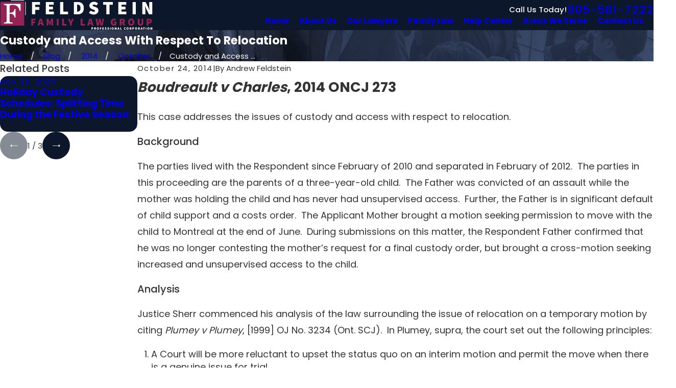

--- FILE ---
content_type: text/html; charset=utf-8
request_url: https://www.separation.ca/blog/2014/october/custody-and-access-with-respect-to-relocation/
body_size: 41682
content:
<!DOCTYPE html>
<html lang="en" data-anim="1" data-prlx="1" data-flr="1" data-i="4owfe03oonv" data-is="7lkm4fmi0tm" data-gmap="AIzaSyBCw69Xz9NPqWROO4efGbR0BNMXjppAM8o" data-sa="jyvozy5RtjBg%2F7ysJ3ouh2vd5ayW5Puu4h2JDfIeIXfn3ju1EDCgFnXKogPQwXYy9610duBfaP2kXruK%2BFpy6MBUG3wKQuF33Zus8JbKD9C8Ik2FZhdmU1hXJzBfrZqdivCUKcI8oQrHG1i%2FlePRZ5D3yZsMUa8W7y2o7QTv9M00CICb">
<head>
	<title>Child Custody and Access with Respect to Relocation</title>
	<link rel="canonical" href="https://www.separation.ca/blog/2014/october/custody-and-access-with-respect-to-relocation/"/>
	<meta content="text/html; charset=utf-8" http-equiv="Content-Type"/>
	<meta content="initial-scale=1" name="viewport"/>
	<meta http-equiv="X-UA-Compatible" content="IE=edge,chrome=1"/>
	<meta name="description" content="In this family law case it was decided that the mother would be permitted to relocate with the child to Montreal at the end of the current school year."/>
	<meta property="og:type" content="website"/>
	<meta property="og:site_name" content="Feldstein Family Law Group, P.C."/>
	<meta property="og:url" content="https://www.separation.ca/blog/2014/october/custody-and-access-with-respect-to-relocation/"/>
	<meta property="og:title" content="Child Custody and Access with Respect to Relocation"/>
	<meta property="og:description" content="In this family law case it was decided that the mother would be permitted to relocate with the child to Montreal at the end of the current school year. Read the details of the case in our post here."/>
	<meta property="og:image" content="https://www.separation.ca/assets/Social-Share.jpg"/>
	<meta name="twitter:card" content="summary_large_image"/>
	<meta name="twitter:title" content="Child Custody and Access with Respect to Relocation"/>
	<meta name="twitter:description" content="In this family law case it was decided that the mother would be permitted to relocate with the child to Montreal at the end of the current school year. Read the details of the case in our post here."/>
	<meta name="twitter:image" content="https://www.separation.ca/assets/Social-Share.jpg"/>
	<meta property="article:publisher" content="https://www.facebook.com/feldsteinfamilylawgroup/"/>
	<meta name="google-site-verification" content="N0i4Jtx62kpwGK5C-D5PQ1g5CS4LnawiaLwXYlSfJig"/>
	<meta name="msvalidate.01" content="8CA9992E35EABDFFD36F4A8C0CEEA40B"/>
	<meta name="audio-eye-hash" content="0eccff761b84a133823301673dca309f"/>
	<style type="text/css">:root{--buttons:#892E53;--secondary:#3A445D;--accent:#892E53;--accent-alt:#F7F7F7;--link-alt:#94ABE8;--main-bg-alt:#0C172B;--link:#94ABE8;--inner-bg-alt:#0C172B;--primary:#892E53;--main-bg:#FFFFFF;--inner-bg:#F4F4F4;--text:#343434;--primary-alt:#FFFFFF;--black:#000000;--secondary-alt:#FFFFFF;--text-alt:#FFFFFF;}</style>
	<style type="text/css">:root{--btn-trn-sp:0.3s;--btn-trn-tf:ease;--btn-v1-pd-t:1.222rem;--btn-v1-pd-b:1.333rem;--btn-v1-pd-l:1.389rem;--btn-v1-pd-r:3.667rem;--btn-v2-pd-r:1rem;--btn-v1-icn-s:1.556rem;--btn-v1-icn-sp:1.6rem;}button{margin:0;padding:0;border:none;outline:none;cursor:pointer;font-size:inherit;line-height:inherit;font-family:inherit;background-color:transparent;}.btn{cursor:pointer;position:relative;}.btn-stl{padding:var(--btn-v1-pd-t) var(--btn-v1-pd-l) var(--btn-v1-pd-b) var(--btn-v1-pd-l);box-shadow:var(--btn-v1-bx-sdw-x) var(--btn-v1-bx-sdw-y) var(--btn-v1-bx-sdw-blr) rgba(0, 0, 0, var(--btn-v1-bx-sdw-o));}.btn.v1{z-index:1;overflow:hidden;text-align:center;display:inline-flex;align-items:center;padding:var(--btn-v1-pd-t) var(--btn-v1-pd-r) var(--btn-v1-pd-b) var(--btn-v1-pd-l);transition:background-color var(--btn-trn-sp) var(--btn-trn-tf) 0s, color var(--btn-trn-sp) var(--btn-trn-tf) 0s;}.btn.v1:not(.alt)::before{position:absolute;top:0;left:0;width:100%;height:100%;transform:scaleX(0);transform-origin:0 0;content:'';z-index:-1;transition:transform var(--btn-trn-sp) var(--btn-trn-tf) 0s;}body .lt-bg .btn.v1:not(.alt),body .dk-bg .btn.v1:not(.alt){color:var(--btn-txt-clr);background-color:var(--buttons);}body .bg-bx.alt-bg:not([class*="lk-bg"]) .btn.v1:not(.alt){background-color:var(--main-bg-alt);}.lt-bg .btn.v1:not(.alt)::before,.dk-bg .bg-bx.ulk-bg .btn.v1:not(.alt)::before{background-color:var(--inner-bg-alt);}.dk-bg .btn.v1:not(.alt)::before,.lt-bg .bg-bx.ulk-bg .btn.v1:not(.alt)::before{background-color:var(--inner-bg);}.btn.v1 span{top:1px;flex:1 1 auto;position:relative;}.btn.v1 svg{display:block;position:absolute;top:50%;right:1.2rem;transform:translate(0, -50%);color:currentColor;font-size:var(--btn-v1-icn-s);transition:transform var(--btn-trn-sp) var(--btn-trn-tf) 0s;}.btn.v1.alt{padding-left:0;padding-top:0;padding-bottom:0;}.btn.v1.alt span{top:0;}.dk-bg .btn.v1.alt,.lt-bg .bg-bx.ulk-bg .btn.v1.alt{color:var(--text-alt);}.dk-bg .bg-bx.ulk-bg .btn.v1.alt{color:var(--link);}.btn.v2:not(.rd-mr)::before{position:absolute;top:50%;right:0;transform:translateY(-50%) rotate(0);content:'+';transition:transform var(--btn-trn-sp) var(--btn-trn-tf) 0s;}a.btn.v2:not(.rd-mr){padding-right:var(--btn-v2-pd-r);}.btn.v2 svg.icn{display:none;}@media screen and (min-width: 1025px){.btn.v1:not(.alt):hover::before,.btn.v1:not(.alt):focus::before,a:hover .btn.v1:not(.alt)::before,a:focus .btn.v1:not(.alt)::before{transform:scaleX(1);}.btn.v1:hover svg,.btn.v1:focus svg,a:hover .btn.v1 svg,a:focus .btn.v1 svg{transform:translate(8px, -50%);}.btn.v2:hover::before,.btn.v2:focus::before,a:hover .btn.v2::before,a:focus .btn.v2::before{transform:translateY(-50%) rotate(45deg);}.lt-bg .btn:not(.no-hvr).v1:not(.alt):hover,.lt-bg .btn:not(.no-hvr).v1:not(.alt):focus,.lt-bg a:hover .btn:not(.no-hvr).v1:not(.alt),.lt-bg a:focus .btn:not(.no-hvr).v1:not(.alt),.dk-bg .bg-bx.ulk-bg .btn:not(.no-hvr).v1:not(.alt):hover,.dk-bg .bg-bx.ulk-bg .btn:not(.no-hvr).v1:not(.alt):focus,.dk-bg .bg-bx.ulk-bg a:hover .btn:not(.no-hvr).v1:not(.alt),.dk-bg .bg-bx.ulk-bg a:focus .btn:not(.no-hvr).v1:not(.alt){color:var(--text-alt);}.dk-bg .btn:not(.no-hvr).v1:not(.alt):hover,.dk-bg .btn:not(.no-hvr).v1:not(.alt):focus,.dk-bg a:hover .btn:not(.no-hvr).v1:not(.alt),.dk-bg a:focus .btn:not(.no-hvr).v1:not(.alt),.lt-bg .bg-bx.ulk-bg .btn:not(.no-hvr).v1:not(.alt):hover,.lt-bg .bg-bx.ulk-bg .btn:not(.no-hvr).v1:not(.alt):focus,.lt-bg .bg-bx.ulk-bg a:hover .btn:not(.no-hvr).v1:not(.alt),.lt-bg .bg-bx.ulk-bg a:focus .btn:not(.no-hvr).v1:not(.alt){color:var(--text);}.dk-bg .btn.v1.alt:hover,.dk-bg .btn.v1.alt:focus,a:hover .dk-bg .btn.v1.alt,a:focus .dk-bg .btn.v1.alt,.lt-bg .bg-bx.ulk-bg .btn.v1.alt:hover,.lt-bg .bg-bx.ulk-bg .btn.v1.alt:focus,.lt-bg .bg-bx.ulk-bg a:hover .btn.v1.alt,.lt-bg .bg-bx.ulk-bg a:focus .btn.v1.alt{color:var(--buttons);}.lt-bg .btn.v1.alt:hover,.lt-bg .btn.v1.alt:focus,a:hover .lt-bg .btn.v1.alt,a:focus .lt-bg .btn.v1.alt,.dk-bg .bg-bx.ulk-bg .btn.v1.alt:hover,.dk-bg .bg-bx.ulk-bg .btn.v1.alt:focus,.dk-bg .bg-bx.ulk-bg a:hover .btn.v1.alt,.dk-bg .bg-bx.ulk-bg a:focus .btn.v1.alt{color:var(--text);}}</style>
	<style type="text/css">:root{--fnt-cnt-s:1rem;--fnt-cnt-lh:1.8;--fnt-itm-lh:1.4;--fnt-pl-s:1.111rem;--fnt-pl-s-mtp:1;--fnt-t-big-s:2.5rem;--fnt-t-big-lh:1.05;--fnt-t-big-s-mtp:1;--fnt-t-co-s:1.875rem;--fnt-t-co-lh:1;--fnt-t-co-s-mtp:1;--fnt-t-k-s:1.75rem;--fnt-t-k-lh:1.2;--fnt-t-k-s-mtp:1;--fnt-itm-k-s:1.4rem;--fnt-itm-k-lh:1.25;--fnt-itm-k-s-mtp:1;--fnt-t-1-s:2.5rem;--fnt-t-1-lh:1;--fnt-t-1-s-mtp:1;--fnt-t-2-s:1.25rem;--fnt-t-2-lh:1.5;--fnt-t-2-s-mtp:1;--fnt-t-3-s:1.25rem;--fnt-t-3-lh:1.5;--fnt-t-3-s-mtp:1;--fnt-t-4-s:1.25rem;--fnt-t-4-lh:1.2;--fnt-t-4-s-mtp:1;--fnt-t-5-s:1.125rem;--fnt-t-5-lh:1.5;--fnt-t-5-s-mtp:1;--fnt-t-6-s:1.2rem;--fnt-t-6-lh:1.5;--fnt-t-6-s-mtp:1;--fnt-nv-lnk-s:1rem;--fnt-qte-s:1.25rem;--fnt-qte-lh:1.5;--fnt-qte-s-mtp:1;--fnt-phn-s:1.5rem;--fnt-phn-lh:1;--fnt-phn-s-mtp:1;--btn-v1-s:1rem;--btn-v1-lh:1.2;--btn-v2-s:1rem;--btn-v2-lh:1.1;--fnt-frm-lh:1.2;--fnt-aur-lh:1.333;--fnt-aur-ls:0em;--fnt-aur-w:400;--fnt-aur-tt:none;--fnt-aur-s:1.667rem;--fnt-aur-ff:var(--fnt-t);}body{font-family:var(--fnt-m);line-height:var(--fnt-cnt-lh);}li{line-height:var(--fnt-itm-lh);}.cnt-stl{font-size:var(--fnt-cnt-s);}.fnt_pl{font-size:calc(var(--fnt-pl-s) * var(--fnt-pl-s-mtp));}time{font-weight:300;letter-spacing:0.1em;}small i{font-weight:300;}h1 > *:where(em,strong,u,b),.fnt_t-1 > *:where(em,strong,u,b),.fnt_t-big > *:where(em,strong,u,b),.fnt_t-co > *:where(em,strong,u,b),section header > *:first-child > *:where(em,strong,u,b),h2 > *:where(em,strong,u,b),.fnt_t-2 > *:where(em,strong,u,b),.cms-content .fnt_t-2 > if:first-child > *:where(em,strong,u,b),.cms-content section header > if:first-child > *:first-child *:where(em,strong,u,b):not(.fnt_itm-k){padding-bottom:1rem;display:block !important;}[class*="fnt_t-"]{display:block;font-style:normal;word-break:break-word;}section header em{font-style:normal;}section header > strong,section header > a > strong,section header > b,section header > a > b{display:block;}.fnt_t-big{font-family:var(--fnt-t-big-ff);font-size:calc(var(--fnt-t-big-s) * var(--fnt-t-big-s-mtp));letter-spacing:var(--fnt-t-big-ls);line-height:var(--fnt-t-big-lh);font-weight:var(--fnt-t-big-w);text-transform:var(--fnt-t-big-tt);}.fnt_t-co{font-family:var(--fnt-t-co-ff);font-size:calc(var(--fnt-t-co-s) * var(--fnt-t-co-s-mtp));letter-spacing:var(--fnt-t-co-ls);line-height:var(--fnt-t-co-lh);font-weight:var(--fnt-t-co-w);text-transform:var(--fnt-t-co-tt);}.fnt_t-k{font-family:var(--fnt-t-k-ff);font-size:calc(var(--fnt-t-k-s) * var(--fnt-t-k-s-mtp));letter-spacing:var(--fnt-t-k-ls);line-height:var(--fnt-t-k-lh);font-weight:var(--fnt-t-k-w);text-transform:var(--fnt-t-k-tt);}.fnt_itm-k{font-family:var(--fnt-itm-k-ff);font-size:calc(var(--fnt-itm-k-s) * var(--fnt-itm-k-s-mtp));letter-spacing:var(--fnt-itm-k-ls);line-height:var(--fnt-itm-k-lh);font-weight:var(--fnt-itm-k-w);text-transform:var(--fnt-itm-k-tt);}h1 > *:where(em,strong,u,b):not(.fnt_itm-k),.fnt_t-1 > *:where(em,strong,u,b):not(.fnt_itm-k),.cms-content .fnt_t-1 *:where(em,strong,u,b):not(.fnt_itm-k),.fnt_t-big > *:where(em,strong,u,b):not(.fnt_itm-k),.cms-content .fnt_t-big *:where(em,strong,u,b):not(.fnt_itm-k),.fnt_t-co > *:where(em,strong,u,b):not(.fnt_itm-k),section header > *:first-child > *:where(em,strong,u,b):not(.fnt_itm-k),h2 > *:where(em,strong,u,b):not(.fnt_itm-k),.fnt_t-2 > *:where(em,strong,u,b):not(.fnt_itm-k),section header > if:first-child > *:first-child *:where(em,strong,u,b):not(.fnt_itm-k){font-family:var(--fnt-t-k-ff);font-size:calc(var(--fnt-t-k-s) * var(--fnt-t-k-s-mtp));letter-spacing:var(--fnt-t-k-ls);line-height:var(--fnt-t-k-lh);font-weight:var(--fnt-t-k-w);text-transform:var(--fnt-t-k-tt);}h1 > *:where(em,strong,u,b),.fnt_t-1 > *:where(em,strong,u,b),.fnt_t-big > *:where(em,strong,u,b),.fnt_t-co > *:where(em,strong,u,b),section header > *:first-child > *:where(em,strong,u,b),h2 > *:where(em,strong,u,b),.fnt_t-2 > *:where(em,strong,u,b),.cms-content .fnt_t-2 > if:first-child > *:where(em,strong,u,b),.cms-content section header > if:first-child > *:first-child *:where(em,strong,u,b):not(.fnt_itm-k){display:block !important;}h1,.fnt_t-1,section header > :first-child:not(a):not(.fnt_t-big),section .cnt-stl:not(.xpnd) > :first-child:is( h1,h2,h3,h4,h5,h6 ){font-family:var(--fnt-t-1-ff);font-size:calc(var(--fnt-t-1-s) * var(--fnt-t-1-s-mtp));letter-spacing:var(--fnt-t-1-ls);line-height:var(--fnt-t-1-lh);font-weight:var(--fnt-t-1-w);text-transform:var(--fnt-t-1-tt);word-break:break-word;}h2,.fnt_t-2,section header > *:nth-child(2):not(p),section .cnt-stl:not(.xpnd) > :nth-child(2):is( h1,h2,h3,h4,h5,h6 ){font-family:var(--fnt-t-2-ff);font-size:calc(var(--fnt-t-2-s) * var(--fnt-t-2-s-mtp));letter-spacing:var(--fnt-t-2-ls);line-height:var(--fnt-t-2-lh);font-weight:var(--fnt-t-2-w);text-transform:var(--fnt-t-2-tt);}h3,.fnt_t-3,aside header > *:first-child:not(a){font-family:var(--fnt-t-3-ff);font-size:calc(var(--fnt-t-3-s) * var(--fnt-t-3-s-mtp));letter-spacing:var(--fnt-t-3-ls);line-height:var(--fnt-t-3-lh);font-weight:var(--fnt-t-3-w);text-transform:var(--fnt-t-3-tt);}.fnt_t-4,.cnt-stl h4{font-family:var(--fnt-t-4-ff);font-size:calc(var(--fnt-t-4-s) * var(--fnt-t-4-s-mtp));letter-spacing:var(--fnt-t-4-ls);line-height:var(--fnt-t-4-lh);font-weight:var(--fnt-t-4-w);text-transform:var(--fnt-t-4-tt);}.fnt_t-5,.cnt-stl h5{font-family:var(--fnt-t-5-ff);font-size:calc(var(--fnt-t-5-s) * var(--fnt-t-5-s-mtp));letter-spacing:var(--fnt-t-5-ls);line-height:var(--fnt-t-5-lh);font-weight:var(--fnt-t-5-w);text-transform:var(--fnt-t-5-tt);}.fnt_t-6,.cnt-stl h6{font-family:var(--fnt-t-6-ff);font-size:calc(var(--fnt-t-6-s) * var(--fnt-t-6-s-mtp));letter-spacing:var(--fnt-t-6-ls);line-height:var(--fnt-t-6-lh);font-weight:var(--fnt-t-6-w);text-transform:var(--fnt-t-6-tt);}.fnt_aur{font-family:var(--fnt-aur-ff);font-size:var(--fnt-aur-s);letter-spacing:var(--fnt-aur-ls);line-height:var(--fnt-aur-lh);font-weight:var(--fnt-aur-w);text-transform:var(--fnt-aur-tt);display:block;}.fnt_nv-lnk{font-family:var(--fnt-nv-lnk-ff);font-size:var(--fnt-nv-lnk-s);letter-spacing:var(--fnt-nv-lnk-ls);font-weight:var(--fnt-nv-lnk-w);text-transform:var(--fnt-nv-lnk-tt);font-style:var(--fnt-nv-lnk-fs);}.fnt_qte{font-family:var(--fnt-qte-ff);font-size:calc(var(--fnt-qte-s) * var(--fnt-qte-s-mtp));letter-spacing:var(--fnt-qte-ls);line-height:var(--fnt-qte-lh);font-weight:var(--fnt-qte-w);text-transform:var(--fnt-qte-tt);font-style:var(--fnt-qte-fs);}.fnt_phn{font-family:var(--fnt-phn-ff);font-size:calc(var(--fnt-phn-s) * var(--fnt-phn-s-mtp));letter-spacing:var(--fnt-phn-ls);line-height:var(--fnt-phn-lh);font-weight:var(--fnt-phn-w);}.fnt_btn{font-family:var(--btn-v1-ff);font-size:var(--btn-v1-s);letter-spacing:var(--btn-v1-ls);line-height:var(--btn-v1-lh);font-weight:var(--btn-v1-w);text-transform:var(--btn-v1-tt);}.btn.v1{font-family:var(--btn-v1-ff);font-size:var(--btn-v1-s);letter-spacing:var(--btn-v1-ls);line-height:var(--btn-v1-lh);font-weight:var(--btn-v1-w);text-transform:var(--btn-v1-tt);}.btn.v2{font-family:var(--btn-v2-ff);font-size:var(--btn-v2-s);letter-spacing:var(--btn-v2-ls);line-height:var(--btn-v2-lh);font-weight:var(--btn-v2-w);text-transform:var(--btn-v2-tt);}fieldset li label:not([class*="fnt_"]){font-family:var(--fnt-frm-ff);letter-spacing:var(--fnt-frm-ls);line-height:var(--fnt-frm-lh);font-weight:var(--fnt-frm-w);text-transform:var(--fnt-frm-tt);}@media screen and (min-width: 700px){:root{--fnt-t-big-s-mtp:1;--fnt-t-co-s-mtp:1;--fnt-t-1-s-mtp:1;--fnt-phn-s-mtp:1;--fnt-pl-s-mtp:1;--fnt-t-k-s-mtp:1.5;--fnt-itm-k-s-mtp:1.5;}}@media screen and (min-width: 1280px){:root{--fnt-t-big-s-mtp:1.2;--fnt-t-co-s-mtp:1.2;--fnt-t-k-s-mtp:1.8;--fnt-itm-k-s-mtp:1.5;--fnt-t-1-s-mtp:1.2;--fnt-t-2-s-mtp:1.33;--fnt-t-3-s-mtp:1.2;--fnt-t-4-s-mtp:1;--fnt-t-5-s-mtp:1.1;--fnt-t-6-s-mtp:0.83;--fnt-qte-s-mtp:1;--fnt-phn-s-mtp:1;}}@media screen and (min-width: 1500px){:root{--fnt-t-big-s-mtp:1.78;--fnt-t-co-s-mtp:1.65;--fnt-t-k-s-mtp:1.6;--fnt-itm-k-s-mtp:1.6;--fnt-t-1-s-mtp:1.35;--fnt-t-2-s-mtp:1.8;--fnt-t-3-s-mtp:1.35;}}</style>
	<style type="text/css">:root:is(html){--lt-fnt-tc-big:var(--text);--lt-fnt-tc-co:var(--primary);--lt-fnt-tc-k:var(--secondary);--lt-fnt-itm-k:var(--secondary);--lt-fnt-aur:var(--secondary);--lt-fnt-tc-1:var(--accent);--lt-fnt-tc-2:var(--primary);--lt-fnt-tc-3:var(--primary);--lt-fnt-tc-4:var(--primary);--lt-fnt-tc-5:var(--primary);--lt-fnt-tc-6:var(--primary);--lt-fnt-qte:var(--primary);--lt-fnt-phn:var(--text);--lt-frm-lbl:var(--text);--lt-flr-hdr-clr:var(--accent);--dk-fnt-tc-big:var(--primary-alt);--dk-fnt-tc-co:var(--primary-alt);--dk-fnt-tc-k:var(--text-alt);--dk-fnt-itm-k:var(--text-alt);--dk-fnt-aur:var(--primary-alt);--dk-fnt-tc-1:var(--accent-alt);--dk-fnt-tc-2:var(--primary-alt);--dk-fnt-tc-3:var(--primary-alt);--dk-fnt-tc-4:var(--primary-alt);--dk-fnt-tc-5:var(--primary-alt);--dk-fnt-tc-6:var(--primary-alt);--dk-fnt-qte:var(--primary-alt);--dk-fnt-phn:var(--primary-alt);--dk-frm-lbl:var(--text);--dk-flr-hdr-clr:var(--accent-alt);--bdr-rds:0rem;--bdr-itm-mtp:0.5;--bdr-bl-rds:0;--bdr-br-rds:0;--bdr-tl-rds:0;--bdr-tr-rds:0;--bdr-stl:solid;--bdr-w:1px;--bdr-clr-lt-o:0.3;--bdr-clr-lt:rgba(255,255,255,var(--bdr-clr-lt-o));--bdr-clr-dk-o:0.1;--bdr-clr-dk:rgba(0,0,0,var(--bdr-clr-dk-o));--bg-bx-o:1;--img-bg-o:0.5;--vid-bg-o:1;--btn-clr-img-bg-o:0.3;--btn-txt-clr:var(--text-alt);--bx-sdw-dsk-x:0.1em;--bx-sdw-dsk-y:0.1em;--bx-sdw-dsk-blr:0.1em;--bx-sdw-dsk-o:0;--bx-sdw-x:0.1em;--bx-sdw-y:0.1em;--bx-sdw-blr:0.5em;--bx-sdw-o:0;--frm-bdr-stl:solid;--frm-bdr-w:1px;--frm-bdr-rds:0rem;--g-cnt-k-ttl-m:0.8rem;--g-cnt-ttl-ttl-m:0.55rem;--g-cnt-ttl-cnt-m:1.2rem;--g-cnt-cnt-ttl-m:1.5rem;--g-cnt-full-img-m:1.5rem;--g-trn-sp:.3s;--g-trn-tf:ease;--grd-sp-dsk:27;--grd-sp-mbl:20;--grd-sml-mpt:.5;--grd-lrg-mpt:1.5;--grd-sp-sml:calc(var(--grd-sp) * var(--grd-sml-mpt));--grd-sp-lrg:calc(var(--grd-sp) * var(--grd-lrg-mpt));--grd-sp:calc((var(--grd-sp-mbl) * 1px) + (var(--grd-sp-dsk) - var(--grd-sp-mbl)) * ((100vw - 320px) / (1920 - 320)));--mn-t:78rem;--mn-w:89rem;--mn-f:22.467rem;--mn_min:70vw;--mn_max:90vw;--flx-gap:6.7rem;--py-i-s:1.4rem;--sl-trn-sp:.6s;--sl-trn-tf:ease;--sl-sa-s:1.556rem;--so-i-s:1.4rem;--sp-hp:2rem;--sp-vp:3.5rem;--sp-qk:1rem;--sp-vm:45;--sp-vm-mbl:30;--sp-vp-min:7.4%;--sp-vp-max:10%;--sp-vp-mn:7.4;--sp-vp-mx:10;--sp-hp-min:8%;--sp-hp-max:10%;--sp-hp-mn:8%;--sp-hp-mx:10%;--sp-vp-mmc:clamp(calc(var(--sp-vp-mn) * 1vw), var(--sp-vp), calc(var(--sp-vp-mx) * 1vw));--sp-vm-clc:calc((var(--sp-vm-mbl) * 1px) + (var(--sp-vm) - var(--sp-vm-mbl)) * ((100vw - 320px) / (1920 - 320)));}.flr_hd{display:none;}.iso-img{position:absolute;bottom:0;right:0;}address{line-height:1.78;font-size:1rem;}[data-role="scroller"] [data-role="arrows"] > button,[data-role="scroller"] [data-role="arrows"] > a{display:flex;justify-content:center;align-items:center;width:3.611rem;height:3.611rem;border-radius:50%;transition:all var(--g-trn-sp) var(--g-trn-tf) 0s;cursor:pointer;}[data-role="scroller"] [data-role="arrows"] svg{transition:color 0s ease 0s !important;}a.hvr_undln{position:relative;}a.hvr_undln::after{content:'';position:absolute;top:100%;left:0;height:2px;width:100%;transform:scaleX(0);transform-origin:left;transition:transform 0.35s ease 0s;}.lt-bg a.hvr_undln::after,.dk-bg .bg-bx.ulk-bg a.hvr_undln::after{background-color:var(--text);}.dk-bg a.hvr_undln::after,.lt-bg .bg-bx.ulk-bg a.hvr_undln::after{background-color:var(--text-alt);}main:has( > section:last-child:is(.lt-bg[class*="pd_v"]:not(.alt-bg,.bg-image))) + footer > section.lt-bg[class*="pd_v"]:not(.alt-bg,.bg-image):first-child,main:has( > section:last-child:is(.lt-bg.alt-bg[class*="pd_v"]:not(.bg-image))) + footer > section.lt-bg.alt-bg[class*="pd_v"]:not(.bg-image):first-child,main:has( > section:last-child:is(.dk-bg[class*="pd_v"]:not(.alt-bg,.bg-image))) + footer > section.dk-bg[class*="pd_v"]:not(.alt-bg,.bg-image):first-child,main:has( > section:last-child:is(.dk-bg.alt-bg[class*="pd_v"]:not(.bg-image))) + footer > section.dk-bg.alt-bg[class*="pd_v"]:not(.bg-image):first-child,main:has( > form:last-child > section:is(.lt-bg[class*="pd_v"]:not(.alt-bg,.bg-image))) + footer > section.lt-bg[class*="pd_v"]:not(.alt-bg,.bg-image):first-child,main:has( > form:last-child > section:is(.lt-bg.alt-bg[class*="pd_v"]:not(.bg-image))) + footer > section.lt-bg.alt-bg[class*="pd_v"]:not(.bg-image):first-child,main:has( > form:last-child > section:is(.dk-bg[class*="pd_v"]:not(.alt-bg,.bg-image))) + footer > section.dk-bg[class*="pd_v"]:not(.alt-bg,.bg-image):first-child,main:has( > form:last-child > section:is(.dk-bg.alt-bg[class*="pd_v"]:not(.bg-image))) + footer > section.dk-bg.alt-bg[class*="pd_v"]:not(.bg-image):first-child{padding-top:0;}.flr{position:absolute;width:auto;height:auto;z-index:-1;}[class*="flr_"]{z-index:1;position:relative;}.flr_tp-rt{padding-right:1.667rem;padding-top:1.667rem;}.flr_tp-rt .flr{top:0;right:0;}.flr_tp-lt{padding-left:1.667rem;padding-top:1.667rem;}.flr_tp-lt .flr{top:0;left:0;}.flr_bt-rt{padding-right:1.667rem;padding-bottom:1.667rem;}.flr_bt-rt .flr{bottom:0;right:0;}.flr_bt-lt{padding-left:1.667rem;padding-bottom:1.667rem;}.flr_bt-lt .flr{bottom:0;left:0;}[class*="flr_"].no-pd{padding:0 !important;}.flr_tp-rt.no-pd .flr{top:-1.667rem;right:-1.667rem;}.flr_tp-lt.no-pd .flr{top:-1.667rem;left:-1.667rem;}.flr_bt-lt.no-pd .flr{bottom:-1.667rem;left:-1.667rem;}@media screen and (min-width:1280px){:root{--mn_min:60vw;}a.hvr_undln:is(:focus,:hover):after{transform:scale(1);}.lt-bg[class*="pd_v"]:not(.alt-bg,.bg-image) + .lt-bg[class*="pd_v"]:not(.alt-bg,.bg-image),.lt-bg.alt-bg[class*="pd_v"]:not(.bg-image) + .lt-bg.alt-bg[class*="pd_v"]:not(.bg-image),.dk-bg[class*="pd_v"]:not(.alt-bg,.bg-image) + .dk-bg[class*="pd_v"]:not(.alt-bg,.bg-image),.dk-bg.alt-bg[class*="pd_v"]:not(.bg-image) + .dk-bg.alt-bg[class*="pd_v"]:not(.bg-image){padding-top:0;}.lt-bg[class*="pd_v"]:not(.alt-bg,.bg-image) + form .lt-bg[class*="pd_v"]:not(.alt-bg,.bg-image),.lt-bg.alt-bg[class*="pd_v"]:not(.bg-image) + form .lt-bg.alt-bg[class*="pd_v"]:not(.bg-image),.dk-bg[class*="pd_v"]:not(.alt-bg,.bg-image) + form .dk-bg[class*="pd_v"]:not(.alt-bg,.bg-image),.dk-bg.alt-bg[class*="pd_v"]:not(.bg-image) + form .dk-bg.alt-bg[class*="pd_v"]:not(.bg-image){padding-top:0;}form:has( .lt-bg[class*="pd_v"]:not(.alt-bg,.bg-image) ) + .lt-bg[class*="pd_v"]:not(.alt-bg,.bg-image),form:has( .lt-bg.alt-bg[class*="pd_v"]:not(.bg-image) ) + .lt-bg.alt-bg[class*="pd_v"]:not(.bg-image),form:has( .dk-bg[class*="pd_v"]:not(.alt-bg,.bg-image) ) + .dk-bg[class*="pd_v"]:not(.alt-bg,.bg-image),form:has( .dk-bg.alt-bg[class*="pd_v"]:not(.bg-image) ) + .dk-bg.alt-bg[class*="pd_v"]:not(.bg-image){padding-top:0;}}@media screen and (max-width:1279px){:root{--sp-vp-max-mbl:16%;}.bg_img-rsp .img-bg,.bg_img-rsp .img-rsp{position:relative;height:16.667rem;}.bg_img-rsp .img-rsp img{height:100%;}.flr{display:none;}[class*="flr_"]{padding:0 !important;}}</style>
	<style type="text/css">html{font-size:clamp(var(--min-fnt-s), var(--clp-rng), var(--max-fnt-s));-webkit-tap-highlight-color:transparent;-webkit-font-smoothing:antialiased;text-size-adjust:100%;scroll-behavior:smooth;}.hd{display:none;}.lt-bg .bg-bx:where(.ulk-bg,.btn-bg,.alt-bg){color:var(--text-alt);}.lt-bg .bg-bx.btn-bg::before,.lt-bg .bg-bx.alt-bg::before,.dk-bg .bg-bx.btn-bg::before,.dk-bg .bg-bx.alt-bg::before{background-color:var(--accent);}.lt-bg .bg-bx.lk-bg.alt-bg,.lt-bg .bg-bx.ulk-bg.alt-bg,.dk-bg .bg-bx.lk-bg.alt-bg{color:var(--text-alt);}.lt-bg .bg-bx.ulk-bg.alt-bg::before,.dk-bg:not(.alt-bg) .bg-bx.lk-bg.alt-bg::before{background-color:var(--main-bg-alt);}.lt-bg .fnt_tc-big,.dk-bg .bg-bx.ulk-bg .fnt_tc-big{color:var(--lt-fnt-tc-big);}h1 u,h2 u,h3 u,h4 u,h5 u,h6 u,section header u,[class*="fnt_t"] u{color:var(--buttons);text-decoration:none;}.lt-bg h1 > :where(em,strong,u,b),.lt-bg .fnt_t-1 > :where(em,strong,u,b),.lt-bg .fnt_t-big > :where(em,strong,u,b),.lt-bg .fnt_t-co > :where(em,strong,u,b),.lt-bg h2 > :where(em,strong,u,b):not(.fnt_itm-k),.lt-bg .fnt_t-2 > :where(em,strong,u,b):not(.fnt_itm-k),section.lt-bg header:not(.non) > :first-child > :where(em,strong,u,b),.cms-content
  section.lt-bg
  header:not(.non)
  > if:first-child
  > :first-child
  :where(em,strong,u,b),.dk-bg .bg-bx.ulk-bg:not(.alt-bg) h1 > :where(em,strong,u,b),.dk-bg .bg-bx.ulk-bg:not(.alt-bg) .fnt_t-1 > :where(em,strong,u,b),.dk-bg .bg-bx.ulk-bg:not(.alt-bg) .fnt_t-big > :where(em,strong,u,b),.dk-bg .bg-bx.ulk-bg:not(.alt-bg) .fnt_t-co > :where(em,strong,u,b),.dk-bg .bg-bx.ulk-bg:not(.alt-bg) h2 > :where(em,strong,u,b):not(.fnt_itm-k),.dk-bg
  .bg-bx.ulk-bg:not(.alt-bg)
  .fnt_t-2
  > :where(em,strong,u,b):not(.fnt_itm-k),section.dk-bg
  .bg-bx.ulk-bg:not(.alt-bg)
  header:not(.non)
  > :first-child
  > :where(em,strong,u,b),.cms-content
  section.dk-bg
  .bg-bx.ulk-bg.ulk-bg:not(.alt-bg)
  header:not(.non)
  > if:first-child
  > :first-child
  :where(em,strong,u,b){color:var(--lt-fnt-tc-k);}.bg-bx.alt-bg [class*="fnt_t"],section .bg-bx.alt-bg header > :first-child:not(a){color:var(--text-alt) !important;}.dk-bg :where(.fnt_tc-2,.cnt-stl h2),.lt-bg .bg-bx:where(.ulk-bg,.btn-bg,.alt-bg) :where(.fnt_tc-2,.cnt-stl h2),section.dk-bg header > :nth-child(2):not(p),section.lt-bg
  .bg-bx:where(.ulk-bg,.btn-bg,.alt-bg)
  header
  > :nth-child(2):not(p),section.dk-bg .cnt-stl > :nth-child(2):is(h1,h2,h3,h4,h5,h6),section.lt-bg
  .bg-bx.ulk-bg
  .cnt-stl
  > :nth-child(2):is(h1,h2,h3,h4,h5,h6){color:var(--dk-fnt-tc-2);}.f_gp > .five-8ths{width:calc(var(--five-8ths) - (var(--flx-gap) / 2));}.pd_v-30{padding-top:clamp(calc(var(--sp-vp-min) * 0.5),var(--sp-vp),calc(var(--sp-vp-max) * 0.5));padding-bottom:clamp(calc(var(--sp-vp-min) * 0.5),var(--sp-vp),calc(var(--sp-vp-max) * 0.5));}.mrg_tp{margin-top:var(--sp-vm-clc);}.mstg.v2{--mstg-v2-pd-v-tp:118;--mstg-v2-pd-v-tp-mbl:20;--mstg-v2-pd-v-bt:256;--mstg-v2-pd-v-bt-mbl:20;--mstg-v2-pd-v-tp-clc:calc((var(--mstg-v2-pd-v-tp-mbl) * 1px) +(var(--mstg-v2-pd-v-tp) - var(--mstg-v2-pd-v-tp-mbl)) *((100vw - 320px) / (1920 - 320)));--mstg-v2-pd-v-bt-clc:calc((var(--mstg-v2-pd-v-bt-mbl) * 1px) +(var(--mstg-v2-pd-v-bt) - var(--mstg-v2-pd-v-bt-mbl)) *((100vw - 320px) / (1920 - 320)));}.mstg.v2 .inf{padding-top:var(--mstg-v2-pd-v-tp-clc);padding-bottom:var(--mstg-v2-pd-v-bt-clc);}.srv.v3{--srv-v3-img-2-w:46%;--srv-v3-ofst-tp:10.889rem;}@media screen and (min-width: 700px){.ta_l-700{text-align:left;}}@media screen and (min-width: 1280px){.mn_tn{max-width:clamp(var(--mn_min), var(--mn-t), var(--mn_max));}}@media screen and (max-width: 1279px){section.full-mbl{padding-top:0px;padding-bottom:0px;}section.full-mbl .mbl-fx{padding-top:var(--sp-vp-mmc);padding-bottom:var(--sp-vp-mmc);}section.full-mbl .full-mbl:not(.bg-bx),section.full-mbl .full-mbl.bg-bx::before,section.full-mbl .full-mbl.bg-bx.bg-pattern::after{width:calc(1px + 100vw);left:50%;transform:translateX(-50%);}section.full-mbl picture.full-mbl > img{position:relative;left:50%;transform:translateX(-50%);max-width:none;width:calc(1px + 100vw) !important;}}@media screen and (max-width: 699px){[class*="flx"].ta_l-700,.ta_l-700 [class*="flx"],[class*="flx"].ta_r-700,.ta_r-700 [class*="flx"]{justify-content:center;}}@media screen and (min-width: 1280px){.bdr-rds-dsk{border-radius:var(--bdr-tl-rds-clc) var(--bdr-tr-rds-clc)var(--bdr-br-rds-clc) var(--bdr-bl-rds-clc);overflow:hidden;}}@media screen and (min-width: 1280px){.anm_fl,.anm_seq-itm > *{transform:translateY(2rem);}}@media screen and (min-width: 700px){[class*="flx"][class*="-at-700"]{display:flex;}}@media screen and (max-width: 699px){.pd_v-30{padding-top:clamp(var(--sp-vp-min), var(--sp-vp), var(--sp-vp-max));padding-bottom:clamp(var(--sp-vp-min), var(--sp-vp), var(--sp-vp-max));}}@media screen and (min-width: 700px){.mstg.v2 .cta-bx{margin-top:calc(var(--mstg-v2-pd-v-bt-clc) * -0.71);}}@media screen and (max-width: 699px){.mstg.v2 .mbl-fx{padding-top:0px !important;}}.bnr.bg-image > .img-bg img,.bnr .img-bg.ovrly img{opacity:var(--bnr-img-bg-o, var(--img-bg-o, 1));}.cnt-stl > :last-child{margin-bottom:0px;}.cnt-stl ul{list-style-type:none;margin:1em 0px;padding:0px;}.cnt-stl ul li{position:relative;padding:0.1em 0px 0.1em 1.5em;}.cnt-stl ul li::before{content:"";position:absolute;top:0.55rem;left:0px;width:0.5em;height:0.5em;border-radius:50%;background-color:var(--buttons);}.dk-bg .fnt_tc-co,.lt-bg .bg-bx.ulk-bg .fnt_tc-co{color:var(--dk-fnt-tc-co);}.dk-bg :where(.fnt_tc-3,.cnt-stl h3),.lt-bg .bg-bx.ulk-bg :where(.fnt_tc-3,.cnt-stl h3){color:var(--dk-fnt-tc-3);}main{--cta-icn-s:3rem;}@media screen and (min-width: 1280px){[class*="anm_seq-itm"] > :first-child{transition-delay:calc(var(--anm-trn-dly) + var(--anm-trn-seq-dly));}[class*="anm_seq-itm"] > :nth-child(2){transition-delay:calc(var(--anm-trn-dly) + (var(--anm-trn-seq-dly) * 2));}}.cnt.v2.alt{--cnt-v2-flr-bx-w:50%;--cnt-v2-flr-bx-ofst-tp:8.889rem;--cnt-v2-flr-bx-pd-v-tp:60;--cnt-v2-flr-bx-pd-v-tp-mbl:30;--cnt-v2-flr-bx-pd-v-bt:60;--cnt-v2-flr-bx-pd-v-bt-mbl:30;--cnt-v2-flr-bx-pd-v-tp-clc:calc((var(--cnt-v2-flr-bx-pd-v-tp-mbl) * 1px) +(var(--cnt-v2-flr-bx-pd-v-tp) - var(--cnt-v2-flr-bx-pd-v-tp-mbl)) *((100vw - 320px) / (1920 - 320)));--cnt-v2-flr-bx-pd-v-bt-clc:calc((var(--cnt-v2-flr-bx-pd-v-bt-mbl) * 1px) +(var(--cnt-v2-flr-bx-pd-v-bt) - var(--cnt-v2-flr-bx-pd-v-bt-mbl)) *((100vw - 320px) / (1920 - 320)));}.xpnd[data-role="panel"]:not(.sld-opn) + .rd-mr .cls,.xpnd[data-role="panel"].sld-opn + .rd-mr .opn{display:none;}@media screen and (max-width: 1279px){.cnt.v2.alt .flr{display:none;}.cnt.v2.alt [class*="flr_"]{padding:0px !important;}}.lt-bg a.clr-swp.selected,.dk-bg .bg-bx.ulk-bg a.clr-swp.selected,.lt-bg .selected > a.clr-swp,.dk-bg .bg-bx.ulk-bg .selected > a.clr-swp{color:var(--link);}.dk-bg a.clr-swp.selected,.lt-bg .bg-bx:where(.ulk-bg,.alt-bg) a.clr-swp.selected,.dk-bg .selected > a.clr-swp,.lt-bg .bg-bx:where(.ulk-bg,.alt-bg) .selected > a.clr-swp{color:var(--link-alt);}.three-8ths{width:var(--three-8ths);}.f_gp > .three-8ths{width:calc(var(--three-8ths) - (var(--flx-gap) / 2));}.mrg_bt-40{margin-bottom:calc(var(--sp-vm-clc) * var(--sp-t-mpt-40));}@media screen and (max-width: 1279px){section.full-mbl .full-mbl > [class*="pd_h"]{padding-left:0px;padding-right:0px;}}@media screen and (min-width: 1280px){.bg-bx.bx-sdw-dsk,.bx-sdw-dsk:not([src*=".png"]){box-shadow:var(--bx-sdw-dsk-x) var(--bx-sdw-dsk-y) var(--bx-sdw-dsk-blr)rgba(0, 0, 0, var(--bx-sdw-dsk-o));}}video{display:block;width:100%;}video[poster]{object-fit:cover;}section header > :first-child + :where(p,h2,h3,h4,h5,strong){margin-top:var(--g-cnt-ttl-ttl-m);}.dk-bg :where(h1,.fnt_tc-1),.lt-bg .bg-bx:where(.ulk-bg,.btn-bg,.alt-bg) :where(h1,.fnt_tc-1),section.dk-bg header > :first-child:not(a),section.lt-bg
  .bg-bx:where(.ulk-bg,.btn-bg,.alt-bg)
  header
  > :first-child:not(a),section.dk-bg .cnt-stl > :first-child:is(h1,h2,h3,h4,h5,h6),section.lt-bg .bg-bx.ulk-bg .cnt-stl > :first-child:is(h1,h2,h3,h4,h5,h6){color:var(--dk-fnt-tc-1);}.f_clm{flex-direction:column;}.third{width:var(--third);}.mrg_bt-0{margin-bottom:0px;}.pd_tp-0{padding-top:0px;}.rst.v1{--rst-v1-pd-v-bt:260;--rst-v1-pd-v-bt-mbl:60;--rst-v1-pd-v-bt-clc:calc((var(--rst-v1-pd-v-bt-mbl) * 1px) +(var(--rst-v1-pd-v-bt) - var(--rst-v1-pd-v-bt-mbl)) *((100vw - 320px) / (1920 - 320)));overflow:visible;}.pop{position:fixed;top:0px;left:0px;width:100%;height:100%;opacity:0;z-index:15;pointer-events:none;visibility:hidden;transform:translateX(-100%);transition:opacity var(--g-trn-sp) var(--g-trn-tf) 0s,transform var(--g-trn-sp) var(--g-trn-tf) 0s,visibility 0s var(--g-trn-tf) var(--g-trn-sp);margin:0px !important;}.pop .bx{width:var(--mn_wth);max-width:50rem;}@media screen and (min-width: 1280px){.rst.v1 .pd{padding-bottom:var(--rst-v1-pd-v-bt-clc);}.rst.v1 .mn_tn{margin-top:calc(var(--rst-v1-pd-v-bt-clc) * -0.58);}}.pd_v-70{padding-top:clamp(calc(var(--sp-vp-min) * 1.5),var(--sp-vp),calc(var(--sp-vp-max) * 1.5));padding-bottom:clamp(calc(var(--sp-vp-min) * 1.5),var(--sp-vp),calc(var(--sp-vp-max) * 1.5));}[data-role="scroller"] [data-role="container"]{position:relative;overflow:hidden;}[data-role="scroller"] [data-role="list"]{position:relative;transition:transform var(--sl-trn-sp) var(--sl-trn-tf) 0s,margin var(--sl-trn-sp) var(--sl-trn-tf) 0s;flex-flow:row !important;}main{--cpn-bdr-pd:1.167rem;--cpn-bdr-w:2px;--cpn-bdr-s:dashed;--cpn-bdr-c-dk:var(--buttons);--cpn-bdr-c-lt:var(--buttons);}@media screen and (min-width: 1025px){.pto.v1 .three{order:3;}}@media print{header,footer{display:none;visibility:hidden;}}[data-role="scroller"] [data-role="list"]{position:relative;transition:transform var(--sl-trn-sp) var(--sl-trn-tf) 0s,margin var(--sl-trn-sp) var(--sl-trn-tf) 0s;flex-wrap:nowrap !important;}figure,blockquote{margin:0px;}.bg-image .bg-bx::before,.bg-inset .bg-bx::before{opacity:var(--bg-bx-o);}.img{position:relative;}.img img{position:absolute;width:100%;height:100%;left:0px;top:0px;}.lt-bg .fnt_itm-k,.dk-bg .bg-bx.ulk-bg .fnt_itm-k{color:var(--lt-fnt-itm-k);}.dk-bg .fnt_itm-k,.lt-bg .bg-bx:where(.ulk-bg,.alt-bg) .fnt_itm-k{color:var(--dk-fnt-itm-k);}.pd_h-70{padding-left:clamp(calc(var(--sp-hp-min) * 1.5),var(--sp-hp),calc(var(--sp-hp-max) * 1.5));padding-right:clamp(calc(var(--sp-hp-min) * 1.5),var(--sp-hp),calc(var(--sp-hp-max) * 1.5));}svg use{opacity:0;}svg use:empty{display:none;}</style>
	<style type="text/css">:root{--fnt-t:sans-serif;--fnt-m:sans-serif;--fnt-t-big-ff:var(--fnt-t);--fnt-t-big-ls:0em;--fnt-t-big-w:400;--fnt-t-big-tt:none;--fnt-t-sb-ff:var(--fnt-m);--fnt-t-sb-ls:0em;--fnt-t-sb-w:400;--fnt-t-sb-tt:none;--fnt-t-co-ff:var(--fnt-t);--fnt-t-co-ls:0em;--fnt-t-co-w:400;--fnt-t-co-tt:none;--fnt-t-k-ff:var(--fnt-m);--fnt-t-k-ls:0.05em;--fnt-t-k-w:500;--fnt-t-k-tt:uppercase;--fnt-t-1-ff:var(--fnt-t);--fnt-t-1-ls:0em;--fnt-t-1-w:400;--fnt-t-1-tt:none;--fnt-t-2-ff:var(--fnt-m);--fnt-t-2-ls:0.05em;--fnt-t-2-w:500;--fnt-t-2-tt:uppercase;--fnt-t-3-ff:var(--fnt-t);--fnt-t-3-ls:0em;--fnt-t-3-w:400;--fnt-t-3-tt:none;--fnt-t-4-ff:var(--fnt-t);--fnt-t-4-ls:0em;--fnt-t-4-w:700;--fnt-t-4-tt:none;--fnt-t-5-ff:var(--fnt-m);--fnt-t-5-ls:0.1em;--fnt-t-5-w:500;--fnt-t-5-tt:uppercase;--fnt-t-6-ff:var(--fnt-m);--fnt-t-6-ls:0em;--fnt-t-6-w:500;--fnt-t-6-tt:none;--fnt-nv-lnk-ff:var(--fnt-m);--fnt-nv-lnk-ls:0em;--fnt-nv-lnk-w:400;--fnt-nv-lnk-tt:none;--fnt-nv-lnk-fs:normal;--fnt-qte-ff:var(--fnt-t);--fnt-qte-ls:0em;--fnt-qte-w:400;--fnt-qte-tt:none;--fnt-qte-fs:none;--fnt-phn-ff:var(--fnt-m);--fnt-phn-ls:0.05em;--fnt-phn-w:500;--btn-v1-ff:var(--fnt-m);--btn-v1-ls:0em;--btn-v1-w:500;--btn-v1-tt:none;--btn-v2-ff:var(--fnt-m);--btn-v2-ls:0em;--btn-v2-w:500;--btn-v2-tt:none;--fnt-frm-ff:var(--fnt-m);--fnt-frm-ls:0em;--fnt-frm-w:400;--fnt-frm-tt:none;--buttons:#892e53;--secondary:#3a445d;--accent:#892e53;--accent-alt:#f7f7f7;--link-alt:#94abe8;--main-bg-alt:#0c172b;--link:#94abe8;--inner-bg-alt:#0c172b;--primary:#892e53;--main-bg:#ffffff;--inner-bg:#f4f4f4;--text:#343434;--primary-alt:#ffffff;--black:#000000;--secondary-alt:#ffffff;--text-alt:#ffffff;--full:100%;--half:50%;--third:33.333%;--fourth:25%;--fifth:20%;--sixth:16.666%;--seventh:14.285%;--two-thirds:66.666%;--three-fourths:75%;--three-8ths:37.5%;--five-8ths:62.5%;--four-fifths:80%;--lt-ptrn-bg:url("/assets/patterns/1.jpg");--lt-ptrn-o:0.1;--lt-ptrn-blnd:normal;--dk-ptrn-bg:url("/assets/patterns/1.jpg");--dk-ptrn-o:0.25;--dk-ptrn-blnd:normal;--lt-inr-ptrn-bg:url("/assets/patterns/1.jpg");--lt-inr-ptrn-o:0.1;--lt-inr-ptrn-blnd:normal;--dk-inr-ptrn-bg:url("/assets/patterns/1.jpg");--dk-inr-ptrn-o:0.2;--dk-inr-ptrn-blnd:normal;--alt-inr-ptrn-bg:url("/assets/patterns/1.jpg");--alt-inr-ptrn-o:0.1;--alt-inr-ptrn-blnd:normal;--min-fnt-s:0.938rem;--max-fnt-s:1rem;--clp-rng-1:0.752rem;--clp-rng-2:0.7936vw;--clp-rng:calc(var(--clp-rng-1) + var(--clp-rng-2));--mn_wth:clamp(var(--mn_min), var(--mn-f), var(--mn_max));--bdr-rds:1rem;--bdr-itm-mtp:0.5;--bdr-bl-rds:1;--bdr-br-rds:1;--bdr-tl-rds:1;--bdr-tr-rds:1;--bdr-tr-rds-clc:calc(var(--bdr-rds) * var(--bdr-tr-rds));--bdr-bl-rds-clc:calc(var(--bdr-rds) * var(--bdr-bl-rds));--bdr-tl-rds-clc:calc(var(--bdr-rds) * var(--bdr-tl-rds));--bdr-br-rds-clc:calc(var(--bdr-rds) * var(--bdr-br-rds));--hlt-bdr-w:10px;--flr-bx-w:100;--flr-bx-w-mbl:100;--flr-bx-h:100;--flr-bx-h-mbl:(var(--flr-bx-h) * (var(--flr-bx-w-mbl) / var(--flr-bx-w)));--flr-mrg-tp:0;--flr-mrg-bt:2rem;--flr-bx-w-clc:calc((var(--flr-bx-w-mbl) * 1px) + (var(--flr-bx-w) - var(--flr-bx-w-mbl)) *((100vw - 320px) / (1920 - 320)));--flr-bx-h-clc:calc((var(--flr-bx-h-mbl) * 1px) + (var(--flr-bx-h) - var(--flr-bx-h-mbl)) *((100vw - 320px) / (1920 - 320)));--anm-trn-sp:1s;--anm-trn-tf:ease;--anm-trn-dly:0s;--anm-trn-seq-dly:0.2s;--anm-trn-lst-dly:0.1s;--valid-color:#8ac74c;--invalid-color:#f34039;--highlight-color:#0066ee;--grd-sp-dyn:var(--grd-sp);--sp-t-mpt-10:0.2;--sp-t-mpt-20:0.4;--sp-t-mpt-30:0.6;--sp-t-mpt-40:0.8;--sp-t-mpt-60:1.2;--sp-t-mpt-70:1.4;--sp-t-mpt-80:1.6;--sp-t-mpt-90:1.8;--hdr-lg-mx-wd:398;--hdr-lg-mx-wd-mbl:170;--hdr-lg-mx-wd-clc:calc((var(--hdr-lg-mx-wd-mbl) * 1px) +(var(--hdr-lg-mx-wd) - var(--hdr-lg-mx-wd-mbl)) *((100vw - 320px) / (1920 - 320)));--hdr-lg-sp:7.78rem;--hdr-nv-sp:50;--hdr-nv-sp-lp:20;--hdr-nv-sp-clc:calc((var(--hdr-nv-sp-lp) * 1px) + (var(--hdr-nv-sp) - var(--hdr-nv-sp-lp)) *((100vw - 1280px) / (1920 - 1280)));--ui-scroll-brd-rds:12px;--ui-scroll-w:0.278rem;--rvw-mx-h:10rem;--stf-img-h:100%;--rvw-str-clr:#ffd80a;--rvw-str-s:1.5rem;--rvw-str-opc:0.5;--fnt-nv-lnk-w:600;--fnt-cnt-s:1.2rem;--fnt-t-2-s:1rem;--fnt-t-1-w:600;--fnt-t-2-tt:none;--fnt-t-1-s:2rem;--fnt-t-4-ff:var(--fnt-m);--fnt-t-3-ff:var(--fnt-m);--fnt-t-3-s:1.1rem;--fnt-t-1-ls:0.07em;--fnt-aur-ff:var(--fnt-m);--fnt-aur-s:1.2rem;--fnt-t-co-s:1.7rem;--fnt-t-3-w:500;}html{font-size:clamp(var(--min-fnt-s), var(--clp-rng), var(--max-fnt-s));-webkit-tap-highlight-color:transparent;-webkit-font-smoothing:antialiased;text-size-adjust:100%;scroll-behavior:smooth;}*,::before,::after{box-sizing:border-box;}body{font-size:100%;margin:0px;}ol,ul{list-style:none;padding:0px;margin:0px;}a[href^="tel"]{cursor:default;}img{max-width:100%;}.rlt{position:relative;}.abs{position:absolute;top:50%;left:50%;transform:translate(-50%, -50%);}.blk{display:block;}.psu-bfr,.psu-aft,.bg-bx{z-index:1;position:relative;}.psu-bfr::before,.psu-aft::after,.bg-bx::before,.bg-bx.bg-pattern::after{content:"";position:absolute;width:100%;height:100%;top:0px;left:0px;z-index:-1;pointer-events:none;}[data-role="btn"]{cursor:pointer;}svg{height:1em;width:1em;fill:currentcolor;}.no-transitions body *,.no-transitions body ::before,.no-transitions body ::after{transition:none !important;}.loading:where(picture,img,video,source){filter:blur(3px);opacity:0;transition:none;}img,video,source,picture{filter:blur(0px);transition:filter var(--g-trn-sp) var(--g-trn-tf) 0.3s,opacity var(--g-trn-sp) var(--g-trn-tf) 0.3s;opacity:1;}svg *{pointer-events:none;}section:not(.vsbl){position:relative;overflow:hidden;}[class*="mn_"]{width:100%;max-width:var(--mn_wth);margin:0px auto;position:relative;}[class*="sw-"],[class*="flx-at-"][class*="sw-"]{display:none;}[class*="hd-"]{display:block;}h1,h2,h3,h4,h5,h6{margin:0px;}.cnt-stl h1{margin-bottom:var(--g-cnt-ttl-ttl-m);}.cnt-stl :where(h2,h3,h4,h5,h6){margin-top:var(--g-cnt-cnt-ttl-m);margin-bottom:var(--g-cnt-ttl-cnt-m);}.cnt-stl h1 + :where(h2,h3,h4),.cnt-stl h2 + :where(h3,h4){margin-top:var(--g-cnt-ttl-ttl-m);}a{text-decoration:none;transition:color var(--g-trn-sp) var(--g-trn-tf) 0s;}button{border:none;font-family:inherit;font-size:inherit;line-height:inherit;outline:none;cursor:pointer;margin:0px;padding:0px;background-color:transparent;}.dk-lg,.lt-lg{display:none;}.dk-bg .lt-lg{display:block;}img{display:block;}picture{display:block;position:relative;}picture img{width:100%;}picture img[src*=".jpg"],picture img[src*=".webp"],picture img.static-map{object-fit:cover;}picture img[src*=".png"]:not(.static-map),picture img[src*=".webp"].png{object-fit:contain;}.img-bg{position:absolute;left:0px;top:0px;width:100%;height:100%;overflow:hidden;pointer-events:none;}.img-bg img{position:relative;left:50%;top:50%;width:auto;height:auto;min-width:calc(100% + 2px);min-height:calc(100% + 2px);transform:translate(-50%, -50%);pointer-events:none;}.bg-image > .img-bg img,.img-bg.ovrly img{opacity:var(--img-bg-o, 1);}.mstg.bg-image > .img-bg img,.mstg .img-bg.ovrly img{opacity:var(--mstg-img-bg-o, var(--img-bg-o, 1));}aside:not(.bg-image) > .img-bg,section:not(.bg-image) > .img-bg{display:none;}.so-lk svg{font-size:var(--so-i-s);}.cnt-stl > :first-child{margin-top:0px;}[class*="ta_"]{text-align:center;}img[class*="ta_"],svg[class*="ta_"]{margin-left:auto;margin-right:auto;}.bdr_tp{border-top-width:var(--bdr-w);border-top-style:var(--bdr-stl);}.bdr_bt{border-bottom-width:var(--bdr-w);border-bottom-style:var(--bdr-stl);}.lt-bg [class*="bdr_"],.dk-bg .bg-bx.ulk-bg [class*="bdr_"]{border-color:var(--bdr-clr-dk);}.dk-bg [class*="bdr_"],.lt-bg .bg-bx.ulk-bg [class*="bdr_"]{border-color:var(--bdr-clr-lt);}.bx-sdw{box-shadow:var(--bx-sdw-x) var(--bx-sdw-y) var(--bx-sdw-blr)rgba(0, 0, 0, var(--bx-sdw-o));}.flr_hd{width:var(--flr-bx-w-clc);height:var(--flr-bx-h-clc);overflow:hidden;line-height:1;margin-top:var(--flr-mrg-tp);margin-bottom:var(--flr-mrg-bt);}[class*="ta_"] .flr_hd,.flr_hd[class*="ta_"]{margin-left:auto;margin-right:auto;}.flr_hd > svg{font-size:var(--flr-bx-w-clc);}input,textarea,select{border:0px;width:100%;height:100%;outline:none;color:inherit;font-size:inherit;font-weight:normal;font-family:inherit;text-transform:none;background-color:transparent;line-height:var(--fnt-frm-lh);}select,.input-text,input[type="search"]{appearance:none;}.inp-mrk,.input-text{position:relative;}.input-text{width:100%;font-size:100%;text-align:left;padding:0.4rem 0.5rem 0.1rem;border-width:var(--frm-bdr-w);border-style:var(--frm-bdr-stl);border-radius:var(--frm-bdr-rds);transition:border-color var(--g-trn-sp) var(--g-trn-tf) 0s;background-clip:padding-box !important;}.lt-bg .input-text select option,.dk-bg .input-text select option{background-color:var(--main-bg);}.btn-clr{transition:background-color var(--btn-trn-sp) var(--btn-trn-tf) 0s,color var(--btn-trn-sp) var(--btn-trn-tf) 0s;}.lt-bg .btn-clr,.dk-bg .bg-bx.ulk-bg .btn-clr,.dk-bg .btn-clr,.lt-bg .bg-bx.ulk-bg .btn-clr,.lt-bg .btn-clr.no-hvr,.dk-bg .bg-bx.ulk-bg .btn-clr.no-hvr,.dk-bg .btn-clr.no-hvr,.lt-bg .bg-bx.ulk-bg .btn-clr.no-hvr{background-color:var(--buttons);color:var(--btn-txt-clr);}.lt-bg{background-color:var(--main-bg);color:var(--text);}.dk-bg{background-color:var(--main-bg-alt);color:var(--text-alt);}.lt-bg .bg-bx.lk-bg,.dk-bg .bg-bx.ulk-bg{color:var(--text);}.sd-zn .lt-bg,.cnt-zn .lt-bg,.lt-bg .bg-bx.lk-bg::before,.dk-bg .bg-bx.ulk-bg::before{background-color:var(--inner-bg);}.dk-bg .bg-bx.lk-bg::before,.lt-bg .bg-bx.ulk-bg::before{background-color:var(--inner-bg-alt);}.lt-bg a,.dk-bg .bg-bx:where(.ulk-bg) a{color:var(--link);}.lt-bg a.clr-swp,.dk-bg .bg-bx.ulk-bg a.clr-swp{color:var(--text);}.dk-bg a,.lt-bg .bg-bx:where(.ulk-bg,.alt-bg) a{color:var(--link-alt);}.dk-bg a.clr-swp,.lt-bg .bg-bx:where(.ulk-bg,.alt-bg) a.clr-swp{color:var(--text-alt);}.dk-bg a[href^="tel"]:not([class*="btn"]),.lt-bg .bg-bx:where(.ulk-bg,.alt-bg) a[href^="tel"]:not([class*="btn"]){color:var(--dk-fnt-phn);}.lt-bg .flr_hd,.dk-bg .bg-bx:where(.ulk-bg) .flr_hd{color:var(--lt-flr-hdr-clr);}.dk-bg .flr_hd,.lt-bg .bg-bx.ulk-bg .flr_hd{color:var(--dk-flr-hdr-clr);}.lt-bg :where(h1,.fnt_tc-1),.dk-bg .bg-bx.ulk-bg :where(h1,.fnt_tc-1),section.lt-bg header > :first-child:not(a),section.dk-bg .bg-bx.ulk-bg header > :first-child:not(a),section.lt-bg .cnt-stl > :first-child:is(h1,h2,h3,h4,h5,h6),section.dk-bg .bg-bx.ulk-bg .cnt-stl > :first-child:is(h1,h2,h3,h4,h5,h6){color:var(--lt-fnt-tc-1);}.lt-bg :where(.fnt_tc-2,.cnt-stl h2),.dk-bg .bg-bx.ulk-bg :where(.fnt_tc-2,.cnt-stl h2),section.lt-bg header > :nth-child(2):not(p),section.dk-bg .bg-bx.ulk-bg header > :nth-child(2):not(p),section.lt-bg .cnt-stl > :nth-child(2):is(h1,h2,h3,h4,h5,h6),section.dk-bg
  .bg-bx.ulk-bg
  .cnt-stl
  > :nth-child(2):is(h1,h2,h3,h4,h5,h6){color:var(--lt-fnt-tc-2);}.lt-bg :where(.fnt_tc-3,.cnt-stl h3),.dk-bg .bg-bx.ulk-bg :where(.fnt_tc-3,.cnt-stl h3){color:var(--lt-fnt-tc-3);}.dk-bg .fnt_tc-big,.lt-bg .bg-bx.ulk-bg .fnt_tc-big{color:var(--dk-fnt-tc-big);}.dk-bg :where(.cnt-stl h6,.fnt_tc-6),.lt-bg .bg-bx.ulk-bg :where(.cnt-stl h6,.fnt_tc-6){color:var(--dk-fnt-tc-6);}.dk-bg label,.lt-bg .bg-bx.ulk-bg label{color:var(--dk-frm-lbl);}.dk-bg .input-text,.lt-bg .bg-bx.ulk-bg .input-text{border-color:var(--bdr-clr-lt);color:var(--dk-frm-lbl);background:var(--main-bg);}.lt-bg [data-role="arrows"] button,.dk-bg .bg-bx.ulk-bg [data-role="arrows"] button,.lt-bg [data-role="arrows"] a,.dk-bg .bg-bx.ulk-bg [data-role="arrows"] a{color:var(--text-alt);background-color:var(--inner-bg-alt);}.dk-bg [data-role="arrows"] button,.lt-bg .bg-bx.ulk-bg [data-role="arrows"] button,.dk-bg [data-role="arrows"] a,.lt-bg .bg-bx.ulk-bg [data-role="arrows"] a{color:var(--text-alt);background-color:var(--inner-bg-alt);}[class*="flx"]{align-items:stretch;align-content:space-around;display:flex;}[class*="flx-at-"]:not([class*="-grd"],[class*="sw-"]){display:block;}[class*="flx"] .fit{flex:0 0 auto;}[class*="flx"] .ato{flex:1 1 auto;}[class*="flx"] .str{align-self:stretch;}.f_c{justify-content:center;}.f_r{justify-content:flex-end;}.f_sb{justify-content:space-between;}.f_gp{justify-content:space-between;column-gap:var(--flx-gap);}.f_m{align-items:center;}.f_wrp{flex-wrap:wrap;}.f_rev{flex-direction:row-reverse;}.full{width:100%;}.half{width:var(--half);}.five-8ths{width:var(--five-8ths);}.f_gp > .half{width:calc(var(--half) - (var(--flx-gap) / 2));}[class*="flx"][class*="-grd"]:not([class*="-sml"],[class*="-lrg"]){--grd-sp-dyn:var(--grd-sp);}[class*="flx"][class*="-grd"]{flex-flow:column wrap;position:relative;gap:var(--grd-sp-dyn);}.f_rw[class*="flx"][class*="-grd"]{flex-direction:row;}[class*="flx"][class*="-grd"] > li{flex:1 1 auto;}[class*="flx"][class*="-grd"] > li.fit{flex:0 1 auto;}.pd_v{padding-top:clamp(var(--sp-vp-min), var(--sp-vp), var(--sp-vp-max));padding-bottom:clamp(var(--sp-vp-min), var(--sp-vp), var(--sp-vp-max));}.pd_h{padding-left:clamp(var(--sp-hp-min), var(--sp-hp), var(--sp-hp-max));padding-right:clamp(var(--sp-hp-min), var(--sp-hp), var(--sp-hp-max));}.pd_h-30{padding-left:clamp(calc(var(--sp-hp-min) * 0.5),var(--sp-hp),calc(var(--sp-hp-max) * 0.5));padding-right:clamp(calc(var(--sp-hp-min) * 0.5),var(--sp-hp),calc(var(--sp-hp-max) * 0.5));}.mrg_tp-20{margin-top:calc(var(--sp-vm-clc) * var(--sp-t-mpt-20));}.mrg_tp-30{margin-top:calc(var(--sp-vm-clc) * var(--sp-t-mpt-30));}.mrg_tp-60{margin-top:calc(var(--sp-vm-clc) * var(--sp-t-mpt-60));}.mrg_bt-20{margin-bottom:calc(var(--sp-vm-clc) * var(--sp-t-mpt-20));}.pd_tp{padding-top:var(--sp-qk);}.pd_tp-20{padding-top:calc(var(--sp-qk) * var(--sp-t-mpt-20));}.pd_tp-30{padding-top:calc(var(--sp-qk) * var(--sp-t-mpt-30));}.pd_tp-40{padding-top:calc(var(--sp-qk) * var(--sp-t-mpt-40));}.pd_tp-90{padding-top:calc(var(--sp-qk) * var(--sp-t-mpt-90));}.pd_bt{padding-bottom:var(--sp-qk);}.pd_bt-20{padding-bottom:calc(var(--sp-qk) * var(--sp-t-mpt-20));}.pd_bt-30{padding-bottom:calc(var(--sp-qk) * var(--sp-t-mpt-30));}.pd_bt-40{padding-bottom:calc(var(--sp-qk) * var(--sp-t-mpt-40));}.pd_bt-90{padding-bottom:calc(var(--sp-qk) * var(--sp-t-mpt-90));}.mrg_lt{margin-left:var(--sp-qk);}.mrg_lt-30{margin-left:calc(var(--sp-qk) * var(--sp-t-mpt-30));}.mrg_lt-90{margin-left:calc(var(--sp-qk) * var(--sp-t-mpt-90));}.mrg_rt{margin-right:var(--sp-qk);}#HeaderZone{z-index:10;position:relative;}.hdr .tp-lg{max-width:var(--hdr-lg-mx-wd-clc);}.hdr .nv .el-tab{outline:none;font-size:1.2rem;}.hdr .mnu-btn{position:relative;cursor:pointer;}.hdr .mnu-btn > svg{font-size:2.2rem;}.hdr .btn-tp{top:0px;right:0px;z-index:4;position:fixed;padding:1.222rem;visibility:hidden;display:inline-block;transform:translateX(100%);transition:transform var(--btn-trn-sp) var(--btn-trn-tf) 0s,background-color var(--btn-trn-sp) var(--btn-trn-tf) 0s,color var(--btn-trn-sp) var(--btn-trn-tf) 0s,visibility var(--btn-trn-sp) var(--btn-trn-tf) var(--btn-trn-sp);}:root:is(html){--scp-buttons:var(--buttons) !important;--scp-secondary:var(--secondary) !important;--scp-accent:var(--accent) !important;--scp-accent-alt:var(--accent-alt) !important;--scp-link-alt:var(--link-alt) !important;--scp-main-bg-alt:var(--main-bg-alt) !important;--scp-link:var(--link) !important;--scp-inner-bg-alt:var(--inner-bg-alt) !important;--scp-primary:var(--primary) !important;--scp-main-bg:var(--main-bg) !important;--scp-inner-bg:var(--inner-bg) !important;--scp-text:var(--text) !important;--scp-primary-alt:var(--primary-alt) !important;--scp-black:var(--black) !important;--scp-secondary-alt:var(--secondary-alt) !important;--scp-text-alt:var(--text-alt) !important;}.ftr .ftr-lg img{max-width:var(--ftr-lg-mx-wd-clc);}.ui-scroll{overflow:auto;}.el-tab-box .el-tab{cursor:pointer;}.el-tab .tb-arw,.el-tab.tb-arw{transition:transform var(--g-trn-sp) var(--g-trn-tf) 0s,color var(--g-trn-sp) var(--g-trn-tf) 0s;transform-origin:50% 50%;}html:not(.cms-content) .el-tab-box .el-tab-panel:not(.active),html:not(.cms-content) .el-tab-box .el-panel:not(.active){display:none;visibility:hidden;}.el-panel.sld{transition:height 0.5s, margin 0.5s, padding 0.5s !important;}.clr-btn{color:var(--buttons);}.dk-bg .clr-lnk,.lt-bg .bg-bx.ulk-bg .clr-lnk{color:var(--link-alt);}main{--vls-icn-s:3rem;}[data-role="scroller"].start.end [data-role="arrows"],[data-role="scroller"]:not(.active) [data-role="arrows"],[data-role="scroller"].tabbing [data-role="arrows"]{display:none !important;}[data-role="scroller"] [data-role="arrows"] > :nth-child(n + 2){margin-left:var(--sp-qk);}[data-role="scroller"] [data-role="arrows"]{cursor:pointer;}[data-role="scroller"] [data-role="arrows"] svg{font-size:var(--sl-sa-s);transition:color var(--g-trn-sp) var(--g-trn-tf) 0s;}.mstg-tls{--mstg-tls-pd-v-tp:212;--mstg-tls-pd-v-tp-mbl:20;--mstg-tls-pd-v-bt:210;--mstg-tls-pd-v-bt-mbl:60;--mstg-tls-mrg-tp-sp-1:65;--mstg-tls-mrg-tp-sp-1-mbl:20;--mstg-tls-mrg-tp-sp-2:25;--mstg-tls-mrg-tp-sp-2-mbl:25;--mstg-tls-mrg-tp-sp-3:23;--mstg-tls-mrg-tp-sp-3-mbl:10;--mstg-tls-mrg-tp-sp-4:50;--mstg-tls-mrg-tp-sp-4-mbl:25;--mstg-tls-pd-v-tp-clc:calc((var(--mstg-tls-pd-v-tp-mbl) * 1px) +(var(--mstg-tls-pd-v-tp) - var(--mstg-tls-pd-v-tp-mbl)) *((100vw - 320px) / (1920 - 320)));--mstg-tls-pd-v-bt-clc:calc((var(--mstg-tls-pd-v-bt-mbl) * 1px) +(var(--mstg-tls-pd-v-bt) - var(--mstg-tls-pd-v-bt-mbl)) *((100vw - 320px) / (1920 - 320)));--mstg-tls-mrg-tp-sp-1-clc:calc((var(--mstg-tls-mrg-tp-sp-1-mbl) * 1px) +(var(--mstg-tls-mrg-tp-sp-1) - var(--mstg-tls-mrg-tp-sp-1-mbl)) *((100vw - 318px) / (1920 - 320)));--mstg-tls-mrg-tp-sp-2-clc:calc((var(--mstg-tls-mrg-tp-sp-2-mbl) * 1px) +(var(--mstg-tls-mrg-tp-sp-2) - var(--mstg-tls-mrg-tp-sp-2-mbl)) *((100vw - 320px) / (1920 - 320)));--mstg-tls-mrg-tp-sp-3-clc:calc((var(--mstg-tls-mrg-tp-sp-3-mbl) * 1px) +(var(--mstg-tls-mrg-tp-sp-3) - var(--mstg-tls-mrg-tp-sp-3-mbl)) *((100vw - 320px) / (1920 - 320)));--mstg-tls-mrg-tp-sp-4-clc:calc((var(--mstg-tls-mrg-tp-sp-4-mbl) * 1px) +(var(--mstg-tls-mrg-tp-sp-4) - var(--mstg-tls-mrg-tp-sp-4-mbl)) *((100vw - 320px) / (1920 - 320)));--mstg-tls-mrg-tp-sp-5-clc:calc((var(--mstg-tls-mrg-tp-sp-5-mbl) * 1px) +(var(--mstg-tls-mrg-tp-sp-5) - var(--mstg-tls-mrg-tp-sp-5-mbl)) *((100vw - 320px) / (1920 - 320)));}.mstg-tls .inf{padding-top:var(--mstg-tls-pd-v-tp-clc);padding-bottom:var(--mstg-tls-pd-v-bt-clc);}.mstg-tls .inf .btn-con{margin-top:var(--mstg-tls-mrg-tp-sp-4-clc);}main{--mstg-tls-pd-v-tp:212;--mstg-tls-pd-v-tp-mbl:60;--mstg-tls-pd-v-bt:210;--mstg-tls-pd-v-bt-mbl:60;--mstg-tls-pd-v-tp-clc:calc((var(--mstg-tls-pd-v-tp-mbl) * 1px) +(var(--mstg-tls-pd-v-tp) - var(--mstg-tls-pd-v-tp-mbl)) *((100vw - 320px) / (1920 - 320)));--mstg-tls-pd-v-bt-clc:calc((var(--mstg-tls-pd-v-bt-mbl) * 1px) +(var(--mstg-tls-pd-v-bt) - var(--mstg-tls-pd-v-bt-mbl)) *((100vw - 320px) / (1920 - 320)));}.mstg.v1{z-index:1;}.img-grp .lt-bg,.img-grp .dk-bg{background-color:transparent;}main{--srv-tls-img-o:0.3;--srv-tls-icn-s:2.222rem;}:root:is(html){--img-bg-o:1;}.mstg-tls{--mstg-tls-pd-v-bt-mbl:300;--mstg-tls-pd-v-tp-mbl:13;}@media(prefers-reduced-motion: reduce){body *,body ::before,body ::after{transition:none !important;}}@media screen and (min-width: 700px){:root{--min-fnt-s:1rem;--max-fnt-s:1.063rem;--clp-rng-1:0.559rem;--clp-rng-2:1.008vw;}}@media screen and (min-width: 1280px){:root{--min-fnt-s:0.938rem;--max-fnt-s:1.063rem;--clp-rng-1:0.2107rem;--clp-rng-2:0.9091vw;--mn_min:60%;--mn_wth:var(--mn_max);}.mn_wd{max-width:clamp(var(--mn_min), var(--mn-w), var(--mn_max));}.sw-1280[class*="flx-at-1280"]{display:flex;}.sw-1280:not([class*="flx-at-1280"]){display:block;}.hd-1280{display:none;}.ta_l-1280{text-align:left;}svg.ta_l-1280,img.ta_l-1280{margin-right:auto;margin-left:0px;}}@media screen and (min-width: 1500px){:root{--min-fnt-s:1rem;--max-fnt-s:1.063rem;--clp-rng-1:0.055rem;--clp-rng-2:1.008vw;}}@media screen and (min-width: 1920px){:root{--min-fnt-s:1.125rem;--max-fnt-s:1.375rem;--clp-rng-1:-0.3295rem;--clp-rng-2:1.2121vw;}html body{margin:0px auto;}}@media screen and (max-width: 1279px){[class*="flx"].ta_l-1280,.ta_l-1280 [class*="flx"],[class*="flx"].ta_r-1280,.ta_r-1280 [class*="flx"]{justify-content:center;}}@media screen and (min-width: 1280px){.bg-bx::before{border-radius:inherit;}}@media screen and (min-width: 700px){.flr_hd.ta_l-700,.ta_l-700 .flr_hd{margin-right:auto;margin-left:0px;}}@media screen and (min-width: 1280px){.flr_hd.ta_l-1280,.ta_l-1280 .flr_hd{margin-right:auto;margin-left:0px;}}@media screen and (min-width: 1280px){.anm_fl,.anm_hlf-l,.anm_hlf-r,.anm_seq-itm > *,.anm_seq-lst > li,.anm_seq-itm-sp > *{opacity:0;transition:opacity var(--anm-trn-sp) var(--anm-trn-tf) var(--anm-trn-dly),transform var(--anm-trn-sp) var(--anm-trn-tf) var(--anm-trn-dly);}.anm_hlf-l,.anm_seq-itm-sp > *,.f_rev > .anm_hlf-r{transform:translateX(-2rem);}.anm_hlf-r,.anm_seq-lst > li,.f_rev > .anm_hlf-l{transform:translateX(2rem);}.anm .anm_fl,.anm .anm_hlf-l,.anm .anm_hlf-r,.anm .anm_seq-itm > *,.anm .anm_seq-itm-sp > *,.anm .anm_seq-lst > li{opacity:1;transform:none;}.anm_hlf-r{transition-delay:calc(var(--anm-trn-dly) + var(--anm-trn-seq-dly));}}@media screen and (min-width: 700px){[class*="flx"][class*="-at-700"] > :where(ul,header,div,picture,aside),[class*="flx"][class*="-at-700"]:not([class*="-grd"]) > li{margin-top:0px !important;margin-bottom:0px !important;}}@media screen and (min-width: 1280px){[class*="flx"][class*="-at-1280"]{display:flex;}[class*="flx"][class*="-at-1280"] > :where(ul,header,div,picture,aside),[class*="flx"][class*="-at-1280"]:not([class*="-grd"]) > li{margin-top:0px !important;margin-bottom:0px !important;}}@media screen and (max-width: 1279px){[class*="flx"][class*="-at-1280"]
    > :where(ul,li,header,div,picture,aside){margin-left:0px;margin-right:0px;width:100% !important;max-width:100% !important;}}@media screen and (max-width: 699px){[class*="flx"][class*="-at-700"]
    > :where(ul,li,header,div,picture,aside){margin-left:0px;margin-right:0px;width:100% !important;max-width:100% !important;}}@media screen and (min-width: 1280px){.hdr .nv > ul:not(.mnu-nv) > li{margin-right:var(--hdr-nv-sp-clc);}.hdr .fly-nv{min-width:20rem;max-height:30rem;position:absolute;left:0px;top:100%;opacity:0;overflow:hidden auto;visibility:hidden;display:block !important;transition:visibility var(--g-trn-sp) var(--g-trn-tf) var(--g-trn-sp),opacity var(--g-trn-sp) var(--g-trn-tf) 0s !important;}.lt-bg.hdr .fly-nv.bg-bx.ulk-bg,.dk-bg.hdr .fly-nv.bg-bx.lk-bg{background-color:var(--inner-bg-alt);}.hdr .lg-mrg-rt{margin-right:var(--hdr-lg-sp);}.overlap #HeaderZone{position:absolute;width:100%;top:0px;left:0px;}.overlap .hdr{background-color:transparent !important;}}@media screen and (max-width: 1279px){.hdr .nv{position:fixed;width:83%;height:100vh;left:0px;top:0px;z-index:2;overflow:auto;padding-bottom:4rem;padding-top:0.811rem;transform:translateX(-100%);opacity:0;transition:transform var(--g-trn-sp) var(--g-trn-tf) 0s,visibility 0s var(--g-trn-tf) var(--g-trn-sp),opacity 0s var(--g-trn-tf) var(--g-trn-sp);box-shadow:rgba(0, 0, 0, 0.2) 0.1em 0.1em 1em;}.dk-bg.hdr .nv,.dk-bg.hdr .lvl-2.el-panel.bg-bx.lk-bg{background-color:var(--inner-bg-alt);}.hdr .lvl-2.el-panel{position:absolute;width:0px;height:0px;left:0px;top:0px;z-index:1;padding:0px;overflow:auto;transform:translateX(-100%);transition:transform var(--g-trn-sp) var(--g-trn-tf) 0s,visibility 0s var(--g-trn-tf) var(--g-trn-sp),width 0s var(--g-trn-tf) var(--g-trn-sp),height 0s var(--g-trn-tf) var(--g-trn-sp);display:block !important;}.hdr .phn-icn{font-size:1.3rem;border-radius:50%;padding:0.922rem;}.hdr .input-text{border:none;}.hdr .lg-bx{width:100%;}.hdr nav.nv{display:flex !important;flex-direction:column !important;}.hdr nav.nv .mbl-nv{flex:1 1 auto;}}@media screen and (max-width: 700px){.hdr .lg-bx{margin-right:0px;}}@media screen and (max-width: 700px){.mstg.v1 .btn-con{padding-bottom:4rem;}}@media screen and (max-width: 1350px) and (min-width: 1349px){.mstg .img-bg,.mstg img{display:none;}.mstg{padding-top:121.550px !important;}.mstg .inf{padding-top:141.056px !important;padding-bottom:242.085px !important;}_.mstg .inf .fnt_t-3{margin-top:8.217px !important;}.mstg .inf p.mrg_bt-0{margin-top:18.366px !important;}.mstg .inf .btn-con{margin-top:41.087px !important;}}@media screen and (max-width: 413px) and (min-width: 412px) and (max-height: 823px) and (min-height: 822px){.mstg img,.mstg .img-bg{display:none;}.mstg .inf{padding-top:24.442px !important;padding-bottom:294.825px !important;}_.mstg .inf .fnt_t-3{margin-top:5.287px !important;}.mstg .inf p.mrg_bt-0{margin-top:10.748px !important;}.mstg .inf .btn-con{margin-top:26.438px !important;}}</style>
	<style type="text/css"></style>
	<script type="text/javascript">
(function(n){var t=n.Process||{},i=function(n){var t=+n;return isNaN(t)?n:t},u=function(n){return decodeURIComponent(n.replace(/\+/g,"%20"))},h=/\{(.+?)\}/g,c=window.location.hash&&window.location.hash[1]==="~"&&!/\bSPPC=./i.test(document.cookie||""),s=[],e=null,r=null,o=null,f=null;t.Page=function(n){for(var i=n.length;i--;)c?s.push(n[i]):t.Element(document.getElementById(n[i]))};t.Delayed=function(){var n,i;for(r=null;n=s.shift();)t.Element(document.getElementById(n));try{i=new CustomEvent("process.delayed",{bubbles:!0,cancelable:!0});document.documentElement.dispatchEvent(i)}catch(u){}};t.Element=function(n){if(n)switch(n.getAttribute("data-process")){case"if":t.If(n);break;case"replace":t.Replace(n);break;default:t.Fix(n)}};t.Replace=function(n){var i,f=n.parentNode,r=document.createTextNode(t.Get(n.getAttribute("data-replace"))),u=n.firstElementChild;u&&u.getAttribute&&(i=u.getAttribute("href"))&&i.substring(0,4)==="tel:"&&(i=document.createElement("a"),i.setAttribute("href","tel:"+r.data),i.appendChild(document.createTextNode(r.data)),r=i);f.insertBefore(r,n);f.removeChild(n)};t.Fix=function(n){var r,u,i,f=n.attributes.length,e=n.childNodes.length;if(n.nodeName==="SCRIPT"){n.parentNode.removeChild(n);return}while(f--)r=n.attributes[f],r.name.substring(0,13)=="data-replace-"&&(u=r.name.substring(13),n.setAttribute(u,t.Get(r.value)),n.removeAttribute(r.name));while(e--)i=n.childNodes[e],i.nodeType===3&&i.data&&i.data.indexOf("{")>=0&&(i.data=t.Get(i.data))};t.If=function(n){for(var i,u,f,e,o=n.parentNode,s=n.attributes.length,r=undefined;s--;){i=n.attributes[s];switch(i.name){case"field":r=t.Check(n,t.Get(i.value));break;case"nofield":r=!t.Check(n,t.Get(i.value))}if(r!==undefined)break}if(r)for(u=n.childNodes,f=0,e=u.length;f<e;f++)o.insertBefore(u[0],n);o.removeChild(n)};t.Check=function(n,r){for(var u,f,e=n.attributes.length;e--;){u=n.attributes[e];switch(u.name){case"equals":return r==t.Get(u.value);case"gt":case"greaterthan":case"morethan":return i(r)>i(t.Get(u.value));case"gte":return i(r)>=i(t.Get(u.value));case"lt":case"lessthan":case"lesserthan":return i(r)<i(t.Get(u.value));case"lte":return i(r)<=i(t.Get(u.value));case"ne":case"notequals":return r!=t.Get(u.value);case"contains":return f=t.Get(u.value),r.indexOf(f>=0);case"notcontains":return f=t.Get(u.value),!r.indexOf(f>=0);case"in":return f=t.Get(u.value),t.InArray(r,(""+f).split(","));case"notin":return f=t.Get(u.value),!t.InArray(r,(""+f).split(","));case"between":return f=t.Get(u.value).Split(","),f.length==2&&i(r)>=i(f[0])&&i(r)<=i(f[1])?!0:!1}}return!!r};t.InArray=function(n,t){for(var i=t.length;i--;)if(t[i]==n)return!0;return!1};t.Get=function(n){return n.replace(h,function(n,i){var r=i.split("/"),f=r.shift();return t.Data(f.split(":"),0,r[0])||u(r.shift()||"")})};t.Data=function(n,i,r){var u;switch(n[i].toLowerCase()){case"f":return t.Format(n[i+1],n,i+2,r);case"if":return t.Data(n,i+1)?n.pop():"";case"ifno":case"ifnot":return t.Data(n,i+1)?"":n.pop();case"q":case"querystring":return t.Query(n[i+1])||"";case"session":case"cookie":return t.Cookie(n[i+1])||"";case"number":return t.Number(n[i+1],r)||"";case"request":return u=t.Cookie("RWQ")||window.location.search,u&&u[0]==="?"&&n[i+1]&&n[i+1][0]!="?"&&(u=u.substr(1)),u;case"u":return t.UserData(n[i+1])||"";default:return""}};t.Format=function(n,i,r,u){var h,f,s,e,o;if(!n||r>i.length-1)return"";if(h=null,f=null,n=n.toLowerCase(),e=0,n=="binary")e=2;else if(r+1<i.length)switch(n){case"p":case"phone":case"p2":case"phone2":case"p3":case"phone3":i[r].indexOf("0")>=0&&(f=i[r],e=1);break;default:s=parseInt(i[r]);isNaN(s)||(h=s,e=1)}o=t.Data(i,r+e,u);switch(n){case"p":case"phone":return t.Phone(""+o,f);case"p2":case"phone2":return t.Phone(""+o,f||"000.000.0000");case"p3":case"phone3":return t.Phone(""+o,f||"000-000-0000");case"tel":return t.Phone(""+o,f||"0000000000")}};t.Phone=function(n,t){var u,i,f,r;if(!n)return"";if(u=n.replace(/\D+/g,""),u.length<10)return n;for(i=(t||"(000) 000-0000").split(""),f=0,r=0;r<i.length;r++)i[r]=="0"&&(f<u.length?i[r]=u[f++]:(i.splice(r,1),r--));return f==10&&u.length>10&&i.push(" x"+u.substring(10)),i.join("")};t.Query=function(n){var r,f,o,i,s;if(!e)for(e={},r=t.Cookie("RWQ")||window.location.search,f=r?r.substring(1).split("&"):[],o=f.length;o--;)i=f[o].split("="),s=u(i.shift()).toLowerCase(),e[s]=i.length?u(i.join("=")):null;return e[n.toLowerCase()]};t.Cookie=function(n){var f,i,o,e,t;if(!r)for(r={},f=document.cookie?document.cookie.split("; "):[],i=f.length;i--;){o=f[i].split("=");e=u(o.shift()).toLowerCase();t=o.join("=");switch(t[0]){case"#":r[e]=+t.substring(1);break;case":":r[e]=new Date(+t.substring(1));break;case"!":r[e]=t==="!!";break;case"'":r[e]=u(t.substring(1));break;default:r[e]=u(t)}}for(f=n.split("|"),i=0;i<f.length;i++)if(t=r[f[i].toLowerCase()],t)return t;return""};t.UserData=function(n){switch(n){case"DisplayName":return t.Cookie("U_DisplayName")||"";case"TimeOfDay":var r=new Date,i=r.getHours();return i>=17||i<5?"Evening":i<12?"Morning":"Afternoon"}};t.Number=function(n,i){var s,u,r,e;if(!i)return i;if(!o)for(o={},s=(t.Cookie("PHMAP")||"").split(","),e=0;e<s.length;e++)u=(s[e]||"").split("="),u.length===2&&(o[u[0]]=u[1]);return r=o[i],r&&r!=="0"||(r=i),f||(f={}),f[r]=1,r};t.Phones=function(){var n,t;if(f){n=[];for(t in f)f.hasOwnProperty(t)&&n.push(t);return n.join("|")}return null};n.Process=t;document.documentElement&&(document.documentElement.clientWidth<=1280||(t.Cookie("pref")&1)==1)&&(document.documentElement.className+=" minimize")})(this);
(function(){function o(){var r,n,u;for(v(),f=!0,n=0;n<t.length;n++)r=t[n],s(r[0],r[1]);for(t.length=0,n=0;n<i.length;n++)u=i[n],l(u);i.length=0;window.removeEventListener("DOMContentLoaded",o)}function v(){for(var t,i,f,e,h=document.querySelectorAll("script[src],script[data-require]"),o=0;o<h.length;o++){var c=h[o],s=c.getAttribute("src"),n=c.getAttribute("data-require");if(s||n)for(t=n&&n[0]==="["?u(a(n)):[],s&&t.push(s),i=0;i<t.length;i++)f=t[i],e=/(.+?)\.\d{13}(\.\w{2,12})$/.exec(f),e&&(f=e[1]+e[2]),r[f]=1}}function s(i,u){var h,c,s,o;if(!f){t.push([i,u]);return}for(h=[],c=!1,o=0;o<i.length;o++){if(s=i[o],!s||e[s])continue;else r[s]||(h.push(s),r[s]=1);c=!0}for(typeof u=="function"&&(c?n.push([i,u]):u(window.jQuery)),o=0;o<h.length;o++)y(h[o])}function y(n){if(n.indexOf("http://")===0)throw new Error("Cannot load scripts over unsecure channel: "+n);else n.indexOf("/common/")===0||n.indexOf("/cms/")===0?w(n):p(n)}function p(n){var t=document.createElement("script");t.setAttribute("async","async");t.setAttribute("src",n);n.indexOf("callback=registerGmap")===-1?t.addEventListener("load",function(){h(n)}):window.registerGmap=function(){h(n)};t.addEventListener("error",function(){throw new Error("Unable to load script: '"+n+"'");});document.head.appendChild(t)}function w(n,t){var i=document.createElement("script");if(i.setAttribute("data-require",'["'+n+'"]'),n.indexOf("/common/usc/js/")===0||n==="/common/usc/p/video.js")if(typeof Promise=="undefined")throw new Error("This browser doesn't support ES6 modules.  Cannot load: '"+n+"'");else i.setAttribute("type","module");typeof t=="string"?i.text=t:i.src=n;document.head.appendChild(i)}function b(){var n=document.documentElement.getAttribute("data-gmap");return n?"&key="+n:""}function u(n){var i,r,u,f,t;for(Array.isArray(n)||(n=[n]),i={},r=0;r<n.length;r++)if(n[r])for(u=c[n[r]]||n[r],Array.isArray(u)||(u=[u]),f=0;f<u.length;f++)t=u[f],t.indexOf("://")!==-1||t[0]==="/"?i[t]=1:t.indexOf("admin/")===0?i["/common/"+t+".js"]=1:t.indexOf("usc/")===0?i["/common/"+t+".js"]=1:t.indexOf("cms/")===0?i["/"+t+".js"]=1:i["/common/js/"+t+".js"]=1;return Object.keys(i)}function h(n){for(var t,o=u(n),r=0;r<o.length;r++)t=o[r],e[t]=1,f?l(t):i.push(t)}function l(t){for(var u,h,r,f=[],i=0;i<n.length;i++)r=n[i],r[0].indexOf(t)!==-1&&f.push(r);for(i=0;i<f.length;i++){var r=f[i],o=r[0],s=[];for(u=0;u<o.length;u++)e[o[u]]||s.push(o[u]);if((r[0]=s,!s.length)&&(h=r[1],h))try{h(window.jQuery)}catch(c){console.warn(c.stack)}}for(i=n.length-1;i>=0;i--)r=n[i],r[0].length||n.splice(i,1)}var a=function(n,t){return(window.JSON2||JSON).parse(n,t)},f=!1,t=[],i=[],r={},e={},n=[],c;document.readyState==="complete"||document.readyState==="loaded"||document.readyState==="interactive"?o():window.addEventListener("DOMContentLoaded",o);c={jquery:["j/jquery.3.x","j/jquery.ui"],"j/jquery":"j/jquery.3.x",poly:"usc/p/poly",cookie:"j/jquery.cookie",jwplayer:"/common/js/v/jwplayer.js",map:"m/gmap",googlemap:"https://maps.googleapis.com/maps/api/js?v=3&libraries=places&callback=registerGmap"+b(),ace:"https://cdnjs.cloudflare.com/ajax/libs/ace/1.4.11/ace.js"};window.requireLoading=function(n){var t=u(n);return t&&r[t[0]]};window.require=window.require2=window.rrequire=function(n,t){var i=u(n),f,r;for(typeof t!="function"&&typeof arguments[2]=="function"&&(t=arguments[2]),f=!1,r=0;r<i.length;r++)i[r].indexOf("jquery")!==-1&&(f=!0);f?(console.warn("Requiring jQuery should be avoided for performance reasons."),s(i,t)):s(i,t)};window.register=h})();
</script>
	<script>(function(){
var cook = /(?:^|\b)COOK=(.+?)(?:$|;)/.exec( document.cookie )?.[1];
var analytics;
var marketing;
if(cook==='YES'){analytics=true;marketing=true;}
else if(cook==='NO!'){analytics=false;marketing=false;}
else if(cook==='ANALYTICS'){analytics=true;marketing=false;}
else if(cook==='MARKETING'){analytics=false;marketing=true;}
else{analytics=true;marketing=navigator.globalPrivacyControl||window.doNotSell?false:true;}
window.$consentState={analytics,marketing};
})();</script>
<script type="module" src="/common/usc/p/manage-cookies.js"></script>
</head>
<body class="custody-and-access-with-respect-to-relocation-page blog-branch id21241449" data-config="0uaxr1n6.ouy\6i64ckqe.x2t\t95n07ss.vtw\rbaufo6n.a_9" data-id="21241449" data-s="35" data-i="220191" data-p="132" data-fk="847834">
	<header id="HeaderZone"><form id="Form_HeaderS2" method="post" enctype="multipart/form-data" action="/blog/2014/october/custody-and-access-with-respect-to-relocation/" data-search="1">
<input type="hidden" name="_m_" value="HeaderS2">
<div class="hdr s2 dk-bg" id="HeaderS2" universal_="true" data-showhide="true" data-header="true" data-class-name="mnu-opn" data-html-class="true" data-formdefer="true">
	
	




<style>
	.skp-btn {
		position: fixed;
		top: 0;
		left: 0;
		z-index: 5;
		transition: transform var(--g-trn-sp) var(--g-trn-tf) 0s;
	}
	
	.skp-btn:not(:focus) {
		transform: translateY(-101%);
	}
</style>
<a class="skp-btn btn-clr fnt_btn btn-stl no-hvr" role="button" tabindex="0">Skip to Content</a>
	<a name="SiteTop"></a>
	<div class="mn_">
		<div class="flx f_m f_sb">
			<div class="flx f_sb f_m lg-bx lg-mrg-rt pd_bt pd_tp">
				<div class="mnu-btn f_m f_c hd-1280" title="Main Menu" aria-label="Main Menu" data-role="btn">
					<svg viewBox="0 0 24 24" class="blk icn " role="presentation"><use data-href="/cms/svg/site/h6mkzsryxus.24.2601151615227.svg#menu"></use></svg>
				</div>
				
				<a class="blk tp-lg fit pd_tp pd_bt" title="Home" href="/">
	<img class="dk-lg " alt="Feldstein Family Law Group P.C." src="/images/brand/logo-dark.2408261133402.png">
	<img class="lt-lg " alt="Feldstein Family Law Group P.C." src="/images/brand/logo-light.2408261133402.png">
	
</a>
				
				<a class="phn-icn btn-clr hd-1280" href="tel:9055817222" id="HeaderS2_1" data-replace-href="tel:{F:Tel:Cookie:PPCP1/9055817222}">
					<svg viewBox="0 0 24 24" class="blk icn " role="presentation"><use data-href="/cms/svg/site/h6mkzsryxus.24.2601151615227.svg#phone"></use></svg>
				</a>
			</div>
			<div class="ato">
				<div class="flx-at-1280 f_m f_sb bdr_bt pd_tp-30 pd_bt-30 sw-1280">
					<nav>
						<div class="" id="HeaderS2SecondaryNav">	
	<ul class="flx f_m">
		
	</ul>
</div>
					</nav>
					<div class="sw-1280">
						<div class="flx f_m " id="HeaderS2Tagline">
	
		<span class="fnt_t-6 fnt_tc-6 mrg_rt">Call Us Today!</span>
	
	<a class="fnt_phn" href="tel:9055817222" id="HeaderS2_2" data-replace-href="tel:{F:Tel:Cookie:PPCP1/9055817222}"><span id="HeaderS2_3" data-process="replace" data-replace="{F:P3:Cookie:PPCP1/905-581-7222}">905-581-7222</span></a>
</div>
					</div>
				</div>
				<div class="flx f_r">
					<nav class="nv flx-at-1280 f_l rlt el-tab-box" data-closing="true">
						<ul class="flx-at-1280 str rlt sw-1280" role="menubar" aria-label="Top Navigation" id="HeaderS2TopNav" data-role="panel" data-closing="true">
	<li class=" flx ato rlt pd_tp pd_bt">
		<a class="ato flx f_m fnt_nv-lnk clr-swp " href="/" role="menuitem" target="">Home</a>
		
	</li><li class=" flx ato rlt pd_tp pd_bt">
		<a class="ato flx f_m fnt_nv-lnk clr-swp " href="/about-us/" role="menuitem" target="">About Us</a>
		
			<div class="fly-nv full ui-scroll bx-sdw bg-bx lk-bg">
				<ul class="pd_v pd_h" role="menu">
					<li class="  bdr_bt" data-closing="true">
						<a class="ato blk fnt_nv-lnk clr-swp pd_bt-30 pd_tp-30" href="/our-lawyers/" role="menuitem" target="">Our Team</a>
						
					</li><li class="  bdr_bt" data-closing="true">
						<a class="ato blk fnt_nv-lnk clr-swp pd_bt-30 pd_tp-30" href="/about-us/careers/" role="menuitem" target="">Careers</a>
						
					</li><li class="  bdr_bt" data-closing="true">
						<a class="ato blk fnt_nv-lnk clr-swp pd_bt-30 pd_tp-30" href="/about-us/going-green/" role="menuitem" target="">Going Green</a>
						
					</li><li class="  bdr_bt" data-closing="true">
						<a class="ato blk fnt_nv-lnk clr-swp pd_bt-30 pd_tp-30" href="/about-us/in-the-media/" role="menuitem" target="">In The Media</a>
						
					</li><li class="  bdr_bt" data-closing="true">
						<a class="ato blk fnt_nv-lnk clr-swp pd_bt-30 pd_tp-30" href="/reviews/" role="menuitem" target="">Testimonials</a>
						
					</li>
				</ul>
			</div>
		
	</li><li class=" flx ato rlt pd_tp pd_bt">
		<a class="ato flx f_m fnt_nv-lnk clr-swp " href="/our-lawyers/" role="menuitem" target="">Our Lawyers</a>
		
			<div class="fly-nv full ui-scroll bx-sdw bg-bx lk-bg">
				<ul class="pd_v pd_h" role="menu">
					<li class="  bdr_bt" data-closing="true">
						<a class="ato blk fnt_nv-lnk clr-swp pd_bt-30 pd_tp-30" href="/our-lawyers/andrew-feldstein/" role="menuitem" target="">Andrew Feldstein</a>
						
					</li><li class="  bdr_bt" data-closing="true">
						<a class="ato blk fnt_nv-lnk clr-swp pd_bt-30 pd_tp-30" href="/our-lawyers/daphna-schwartz/" role="menuitem" target="">Daphna Schwartz</a>
						
					</li><li class="  bdr_bt" data-closing="true">
						<a class="ato blk fnt_nv-lnk clr-swp pd_bt-30 pd_tp-30" href="/our-lawyers/nick-slinko/" role="menuitem" target="">Nick Slinko</a>
						
					</li><li class="  bdr_bt" data-closing="true">
						<a class="ato blk fnt_nv-lnk clr-swp pd_bt-30 pd_tp-30" href="/our-lawyers/anna-troy/" role="menuitem" target="">Anna Troy</a>
						
					</li><li class="  bdr_bt" data-closing="true">
						<a class="ato blk fnt_nv-lnk clr-swp pd_bt-30 pd_tp-30" href="/our-lawyers/shana-gordon-katz/" role="menuitem" target="">Shana Gordon-Katz</a>
						
					</li><li class="  bdr_bt" data-closing="true">
						<a class="ato blk fnt_nv-lnk clr-swp pd_bt-30 pd_tp-30" href="/our-lawyers/rachel-zweig/" role="menuitem" target="">Rachel Zweig</a>
						
					</li><li class="  bdr_bt" data-closing="true">
						<a class="ato blk fnt_nv-lnk clr-swp pd_bt-30 pd_tp-30" href="/our-lawyers/lauren-harvey/" role="menuitem" target="">Lauren Harvey</a>
						
					</li><li class="  bdr_bt" data-closing="true">
						<a class="ato blk fnt_nv-lnk clr-swp pd_bt-30 pd_tp-30" href="/our-lawyers/veronica-yeung/" role="menuitem" target="">Veronica Yeung</a>
						
					</li><li class="  bdr_bt" data-closing="true">
						<a class="ato blk fnt_nv-lnk clr-swp pd_bt-30 pd_tp-30" href="/our-lawyers/quinn-held/" role="menuitem" target="">Quinn Held</a>
						
					</li><li class="  bdr_bt" data-closing="true">
						<a class="ato blk fnt_nv-lnk clr-swp pd_bt-30 pd_tp-30" href="/our-lawyers/kyla-johnson/" role="menuitem" target="">Kyla Johnson</a>
						
					</li><li class="  bdr_bt" data-closing="true">
						<a class="ato blk fnt_nv-lnk clr-swp pd_bt-30 pd_tp-30" href="/our-lawyers/sofia-damico/" role="menuitem" target="">Sofia D'Amico</a>
						
					</li>
				</ul>
			</div>
		
	</li><li class=" flx ato rlt pd_tp pd_bt">
		<a class="ato flx f_m fnt_nv-lnk clr-swp " href="/family-law/" role="menuitem" target="">Family Law</a>
		
			<div class="fly-nv full ui-scroll bx-sdw bg-bx lk-bg">
				<ul class="pd_v pd_h" role="menu">
					<li class=" flx f_m f_wrp el-tab-box bdr_bt" data-closing="true">
						<a class="ato blk fnt_nv-lnk clr-swp pd_bt-30 pd_tp-30" href="/family-law/alternatives-to-court/" role="menuitem" target="">Alternatives to Court</a>
						
							<span class="el-tab tb-arw rlt icn fit blk mrg_lt-90" aria-label="Open child menu of Alternatives to Court">
								<svg viewBox="0 0 24 24" class="blk icn " role="presentation"><use data-href="/cms/svg/site/h6mkzsryxus.24.2601151615227.svg#arrow_down"></use></svg>
							</span>
							<ul class="full el-panel sld pd_h bdr_tp pd_tp-20 pd_bt-20" role="menu">
								<li class="">
									<a class="blk fnt_nv-lnk grd-chd clr-swp pd_tp-20 pd_bt-20" href="/family-law/alternatives-to-court/collaborative-family-law/" role="menuitem" target="">Collaborative Family Law</a>
								</li><li class="">
									<a class="blk fnt_nv-lnk grd-chd clr-swp pd_tp-20 pd_bt-20" href="/family-law/alternatives-to-court/arbitration/" role="menuitem" target="">Arbitration</a>
								</li><li class="">
									<a class="blk fnt_nv-lnk grd-chd clr-swp pd_tp-20 pd_bt-20" href="/family-law/alternatives-to-court/mediation/" role="menuitem" target="">Mediation</a>
								</li>
							</ul>
						
					</li><li class=" flx f_m f_wrp el-tab-box bdr_bt" data-closing="true">
						<a class="ato blk fnt_nv-lnk clr-swp pd_bt-30 pd_tp-30" href="/family-law/child-abduction/" role="menuitem" target="">Child Abduction</a>
						
							<span class="el-tab tb-arw rlt icn fit blk mrg_lt-90" aria-label="Open child menu of Child Abduction">
								<svg viewBox="0 0 24 24" class="blk icn " role="presentation"><use data-href="/cms/svg/site/h6mkzsryxus.24.2601151615227.svg#arrow_down"></use></svg>
							</span>
							<ul class="full el-panel sld pd_h bdr_tp pd_tp-20 pd_bt-20" role="menu">
								<li class="">
									<a class="blk fnt_nv-lnk grd-chd clr-swp pd_tp-20 pd_bt-20" href="/family-law/child-abduction/precautions-prevention/" role="menuitem" target="">Precautions & Prevention</a>
								</li><li class="">
									<a class="blk fnt_nv-lnk grd-chd clr-swp pd_tp-20 pd_bt-20" href="/family-law/child-abduction/international-child-abduction/" role="menuitem" target="">International Child Abduction</a>
								</li>
							</ul>
						
					</li><li class="  bdr_bt" data-closing="true">
						<a class="ato blk fnt_nv-lnk clr-swp pd_bt-30 pd_tp-30" href="/family-law/child-custody/" role="menuitem" target="">Child Custody</a>
						
					</li><li class="  bdr_bt" data-closing="true">
						<a class="ato blk fnt_nv-lnk clr-swp pd_bt-30 pd_tp-30" href="/family-law/child-support/" role="menuitem" target="">Child Support</a>
						
					</li><li class="  bdr_bt" data-closing="true">
						<a class="ato blk fnt_nv-lnk clr-swp pd_bt-30 pd_tp-30" href="/family-law/common-law/" role="menuitem" target="">Common Law</a>
						
					</li><li class="  bdr_bt" data-closing="true">
						<a class="ato blk fnt_nv-lnk clr-swp pd_bt-30 pd_tp-30" href="/family-law/division-of-assets/" role="menuitem" target="">Division of Assets</a>
						
					</li><li class=" flx f_m f_wrp el-tab-box bdr_bt" data-closing="true">
						<a class="ato blk fnt_nv-lnk clr-swp pd_bt-30 pd_tp-30" href="/family-law/divorce/" role="menuitem" target="">Divorce</a>
						
							<span class="el-tab tb-arw rlt icn fit blk mrg_lt-90" aria-label="Open child menu of Divorce">
								<svg viewBox="0 0 24 24" class="blk icn " role="presentation"><use data-href="/cms/svg/site/h6mkzsryxus.24.2601151615227.svg#arrow_down"></use></svg>
							</span>
							<ul class="full el-panel sld pd_h bdr_tp pd_tp-20 pd_bt-20" role="menu">
								<li class="">
									<a class="blk fnt_nv-lnk grd-chd clr-swp pd_tp-20 pd_bt-20" href="/family-law/divorce/uncontested-divorce/" role="menuitem" target="">Uncontested Divorce</a>
								</li><li class="">
									<a class="blk fnt_nv-lnk grd-chd clr-swp pd_tp-20 pd_bt-20" href="/family-law/divorce/contested-divorce/" role="menuitem" target="">Contested Divorce</a>
								</li><li class="">
									<a class="blk fnt_nv-lnk grd-chd clr-swp pd_tp-20 pd_bt-20" href="/family-law/divorce/same-sex-divorce/" role="menuitem" target="">Same-Sex Divorce</a>
								</li>
							</ul>
						
					</li><li class="  bdr_bt" data-closing="true">
						<a class="ato blk fnt_nv-lnk clr-swp pd_bt-30 pd_tp-30" href="/family-law/fathers-rights/" role="menuitem" target="">Fathers' Rights</a>
						
					</li><li class="  bdr_bt" data-closing="true">
						<a class="ato blk fnt_nv-lnk clr-swp pd_bt-30 pd_tp-30" href="/family-law/grandparents-rights/" role="menuitem" target="">Grandparent's Rights</a>
						
					</li><li class="  bdr_bt" data-closing="true">
						<a class="ato blk fnt_nv-lnk clr-swp pd_bt-30 pd_tp-30" href="/family-law/immigrant-family-law-planning/" role="menuitem" target="">Immigrant Family Law Planning</a>
						
					</li><li class="  bdr_bt" data-closing="true">
						<a class="ato blk fnt_nv-lnk clr-swp pd_bt-30 pd_tp-30" href="/family-law/mobility/" role="menuitem" target="">Mobility</a>
						
					</li><li class="  bdr_bt" data-closing="true">
						<a class="ato blk fnt_nv-lnk clr-swp pd_bt-30 pd_tp-30" href="/family-law/modifications/" role="menuitem" target="">Modifications</a>
						
					</li><li class="  bdr_bt" data-closing="true">
						<a class="ato blk fnt_nv-lnk clr-swp pd_bt-30 pd_tp-30" href="/family-law/parental-alienation/" role="menuitem" target="">Parental Alienation</a>
						
					</li><li class="  bdr_bt" data-closing="true">
						<a class="ato blk fnt_nv-lnk clr-swp pd_bt-30 pd_tp-30" href="/family-law/parents-visitation-rights/" role="menuitem" target="">Parents Visitation Rights</a>
						
					</li><li class="  bdr_bt" data-closing="true">
						<a class="ato blk fnt_nv-lnk clr-swp pd_bt-30 pd_tp-30" href="/family-law/separation/" role="menuitem" target="">Separation</a>
						
					</li><li class="  bdr_bt" data-closing="true">
						<a class="ato blk fnt_nv-lnk clr-swp pd_bt-30 pd_tp-30" href="/family-law/spousal-support/" role="menuitem" target="">Spousal Support</a>
						
					</li>
				</ul>
			</div>
		
	</li><li class=" flx ato rlt pd_tp pd_bt">
		<a class="ato flx f_m fnt_nv-lnk clr-swp " href="/help-center/" role="menuitem" target="">Help Center</a>
		
			<div class="fly-nv full ui-scroll bx-sdw bg-bx lk-bg">
				<ul class="pd_v pd_h" role="menu">
					<li class=" flx f_m f_wrp el-tab-box bdr_bt" data-closing="true">
						<a class="ato blk fnt_nv-lnk clr-swp pd_bt-30 pd_tp-30" href="/help-center/child-custody/" role="menuitem" target="">Child Custody</a>
						
							<span class="el-tab tb-arw rlt icn fit blk mrg_lt-90" aria-label="Open child menu of Child Custody">
								<svg viewBox="0 0 24 24" class="blk icn " role="presentation"><use data-href="/cms/svg/site/h6mkzsryxus.24.2601151615227.svg#arrow_down"></use></svg>
							</span>
							<ul class="full el-panel sld pd_h bdr_tp pd_tp-20 pd_bt-20" role="menu">
								<li class="">
									<a class="blk fnt_nv-lnk grd-chd clr-swp pd_tp-20 pd_bt-20" href="/help-center/child-custody/types-of-parenting-arrangements/" role="menuitem" target="">Types of Parenting Arrangements</a>
								</li><li class="">
									<a class="blk fnt_nv-lnk grd-chd clr-swp pd_tp-20 pd_bt-20" href="/help-center/child-custody/parenting-plan/" role="menuitem" target="">Parenting Plan</a>
								</li><li class="">
									<a class="blk fnt_nv-lnk grd-chd clr-swp pd_tp-20 pd_bt-20" href="/help-center/child-custody/best-interests-of-the-child/" role="menuitem" target="">Best Interests of the Child</a>
								</li><li class="">
									<a class="blk fnt_nv-lnk grd-chd clr-swp pd_tp-20 pd_bt-20" href="/help-center/child-custody/changing-custody-access-arrangements/" role="menuitem" target="">Changing Custody & Access Arrangements</a>
								</li><li class="">
									<a class="blk fnt_nv-lnk grd-chd clr-swp pd_tp-20 pd_bt-20" href="/help-center/child-custody/parental-alienation/" role="menuitem" target="">Parental Alienation</a>
								</li><li class="">
									<a class="blk fnt_nv-lnk grd-chd clr-swp pd_tp-20 pd_bt-20" href="/help-center/child-custody/factors-that-impact-decision-making/" role="menuitem" target="">Factors that Impact Decision-Making</a>
								</li><li class="">
									<a class="blk fnt_nv-lnk grd-chd clr-swp pd_tp-20 pd_bt-20" href="/help-center/faqs/child-custody/" role="menuitem" target="">FAQ</a>
								</li><li class="">
									<a class="blk fnt_nv-lnk grd-chd clr-swp pd_tp-20 pd_bt-20" href="/help-center/forms/" role="menuitem" target="">Forms</a>
								</li>
							</ul>
						
					</li><li class=" flx f_m f_wrp el-tab-box bdr_bt" data-closing="true">
						<a class="ato blk fnt_nv-lnk clr-swp pd_bt-30 pd_tp-30" href="/help-center/child-support/" role="menuitem" target="">Child Support</a>
						
							<span class="el-tab tb-arw rlt icn fit blk mrg_lt-90" aria-label="Open child menu of Child Support">
								<svg viewBox="0 0 24 24" class="blk icn " role="presentation"><use data-href="/cms/svg/site/h6mkzsryxus.24.2601151615227.svg#arrow_down"></use></svg>
							</span>
							<ul class="full el-panel sld pd_h bdr_tp pd_tp-20 pd_bt-20" role="menu">
								<li class="">
									<a class="blk fnt_nv-lnk grd-chd clr-swp pd_tp-20 pd_bt-20" href="/help-center/child-support/guidelines/" role="menuitem" target="">Guidelines</a>
								</li><li class="">
									<a class="blk fnt_nv-lnk grd-chd clr-swp pd_tp-20 pd_bt-20" href="/help-center/child-support/calculating-child-support/" role="menuitem" target="">Calculating Child Support</a>
								</li><li class="">
									<a class="blk fnt_nv-lnk grd-chd clr-swp pd_tp-20 pd_bt-20" href="/help-center/child-support/changing-child-support/" role="menuitem" target="">Changing Child Support</a>
								</li><li class="">
									<a class="blk fnt_nv-lnk grd-chd clr-swp pd_tp-20 pd_bt-20" href="/help-center/child-support/enforcing-child-support/" role="menuitem" target="">Enforcing Child Support</a>
								</li><li class="">
									<a class="blk fnt_nv-lnk grd-chd clr-swp pd_tp-20 pd_bt-20" href="/help-center/child-support/importance-of-a-court-order/" role="menuitem" target="">Importance of a Court Order</a>
								</li><li class="">
									<a class="blk fnt_nv-lnk grd-chd clr-swp pd_tp-20 pd_bt-20" href="/help-center/child-support/retroactive-child-support/" role="menuitem" target="">Retroactive Child Support</a>
								</li><li class="">
									<a class="blk fnt_nv-lnk grd-chd clr-swp pd_tp-20 pd_bt-20" href="/help-center/faqs/child-support/" role="menuitem" target="">FAQ</a>
								</li><li class="">
									<a class="blk fnt_nv-lnk grd-chd clr-swp pd_tp-20 pd_bt-20" href="/help-center/forms/" role="menuitem" target="">Forms</a>
								</li>
							</ul>
						
					</li><li class=" flx f_m f_wrp el-tab-box bdr_bt" data-closing="true">
						<a class="ato blk fnt_nv-lnk clr-swp pd_bt-30 pd_tp-30" href="/help-center/division-of-property/" role="menuitem" target="">Division of Property</a>
						
							<span class="el-tab tb-arw rlt icn fit blk mrg_lt-90" aria-label="Open child menu of Division of Property">
								<svg viewBox="0 0 24 24" class="blk icn " role="presentation"><use data-href="/cms/svg/site/h6mkzsryxus.24.2601151615227.svg#arrow_down"></use></svg>
							</span>
							<ul class="full el-panel sld pd_h bdr_tp pd_tp-20 pd_bt-20" role="menu">
								<li class="">
									<a class="blk fnt_nv-lnk grd-chd clr-swp pd_tp-20 pd_bt-20" href="/help-center/division-of-property/the-equalization-of-net-family-property/" role="menuitem" target="">The Equalization of Net Family Property</a>
								</li><li class="">
									<a class="blk fnt_nv-lnk grd-chd clr-swp pd_tp-20 pd_bt-20" href="/help-center/division-of-property/calculating-division-of-property/" role="menuitem" target="">Calculating Division of Property</a>
								</li><li class="">
									<a class="blk fnt_nv-lnk grd-chd clr-swp pd_tp-20 pd_bt-20" href="/help-center/division-of-property/the-matrimonial-home/" role="menuitem" target="">The Matrimonial Home</a>
								</li><li class="">
									<a class="blk fnt_nv-lnk grd-chd clr-swp pd_tp-20 pd_bt-20" href="/help-center/division-of-property/common-law-relationships-division-of-property/" role="menuitem" target="">Common Law Relationships & Division of Property</a>
								</li><li class="">
									<a class="blk fnt_nv-lnk grd-chd clr-swp pd_tp-20 pd_bt-20" href="/help-center/division-of-property/equalization-how-its-calculated/" role="menuitem" target="">Equalization & How It's Calculated</a>
								</li><li class="">
									<a class="blk fnt_nv-lnk grd-chd clr-swp pd_tp-20 pd_bt-20" href="/help-center/division-of-property/pensions/" role="menuitem" target="">Pensions</a>
								</li><li class="">
									<a class="blk fnt_nv-lnk grd-chd clr-swp pd_tp-20 pd_bt-20" href="/help-center/division-of-property/self-employed-how-businesses-are-valuated/" role="menuitem" target="">Self-Employed-How Businesses are Valuated</a>
								</li><li class="">
									<a class="blk fnt_nv-lnk grd-chd clr-swp pd_tp-20 pd_bt-20" href="/help-center/division-of-property/inheritances-gifts/" role="menuitem" target="">Inheritances & Gifts</a>
								</li><li class="">
									<a class="blk fnt_nv-lnk grd-chd clr-swp pd_tp-20 pd_bt-20" href="/help-center/faqs/division-of-property/" role="menuitem" target="">FAQ</a>
								</li><li class="">
									<a class="blk fnt_nv-lnk grd-chd clr-swp pd_tp-20 pd_bt-20" href="/help-center/forms/" role="menuitem" target="">Forms</a>
								</li>
							</ul>
						
					</li><li class=" flx f_m f_wrp el-tab-box bdr_bt" data-closing="true">
						<a class="ato blk fnt_nv-lnk clr-swp pd_bt-30 pd_tp-30" href="/help-center/divorce/" role="menuitem" target="">Divorce</a>
						
							<span class="el-tab tb-arw rlt icn fit blk mrg_lt-90" aria-label="Open child menu of Divorce">
								<svg viewBox="0 0 24 24" class="blk icn " role="presentation"><use data-href="/cms/svg/site/h6mkzsryxus.24.2601151615227.svg#arrow_down"></use></svg>
							</span>
							<ul class="full el-panel sld pd_h bdr_tp pd_tp-20 pd_bt-20" role="menu">
								<li class="">
									<a class="blk fnt_nv-lnk grd-chd clr-swp pd_tp-20 pd_bt-20" href="/help-center/divorce/annulments/" role="menuitem" target="">Annulments </a>
								</li><li class="">
									<a class="blk fnt_nv-lnk grd-chd clr-swp pd_tp-20 pd_bt-20" href="/help-center/divorce/contested-divorce/" role="menuitem" target="">Contested Divorce</a>
								</li><li class="">
									<a class="blk fnt_nv-lnk grd-chd clr-swp pd_tp-20 pd_bt-20" href="/help-center/divorce/divorce-records/" role="menuitem" target="">Divorce Records</a>
								</li><li class="">
									<a class="blk fnt_nv-lnk grd-chd clr-swp pd_tp-20 pd_bt-20" href="/help-center/divorce/divorce-without-a-marriage-certificate/" role="menuitem" target="">Divorce Without a Marriage Certificate</a>
								</li><li class="">
									<a class="blk fnt_nv-lnk grd-chd clr-swp pd_tp-20 pd_bt-20" href="/help-center/divorce/getting-remarried/" role="menuitem" target="">Getting Remarried</a>
								</li><li class="">
									<a class="blk fnt_nv-lnk grd-chd clr-swp pd_tp-20 pd_bt-20" href="/help-center/divorce/immigration-and-divorce/" role="menuitem" target="">Immigration and Divorce</a>
								</li><li class="">
									<a class="blk fnt_nv-lnk grd-chd clr-swp pd_tp-20 pd_bt-20" href="/help-center/divorce/multi-jurisdictional-divorce/" role="menuitem" target="">Multi-Jurisdictional Divorce</a>
								</li><li class="">
									<a class="blk fnt_nv-lnk grd-chd clr-swp pd_tp-20 pd_bt-20" href="/help-center/divorce/other-party-doesnt-answer-a-file/" role="menuitem" target="">Other Party Doesn't Answer a File</a>
								</li><li class="">
									<a class="blk fnt_nv-lnk grd-chd clr-swp pd_tp-20 pd_bt-20" href="/help-center/divorce/same-sex-divorce/" role="menuitem" target="">Same-Sex Divorce</a>
								</li><li class="">
									<a class="blk fnt_nv-lnk grd-chd clr-swp pd_tp-20 pd_bt-20" href="/help-center/divorce/social-media-and-divorce/" role="menuitem" target="">Social Media and Divorce</a>
								</li><li class="">
									<a class="blk fnt_nv-lnk grd-chd clr-swp pd_tp-20 pd_bt-20" href="/help-center/divorce/uncontested-divorce/" role="menuitem" target="">Uncontested Divorce</a>
								</li><li class="">
									<a class="blk fnt_nv-lnk grd-chd clr-swp pd_tp-20 pd_bt-20" href="/help-center/faqs/divorce/" role="menuitem" target="">FAQ</a>
								</li><li class="">
									<a class="blk fnt_nv-lnk grd-chd clr-swp pd_tp-20 pd_bt-20" href="/help-center/forms/" role="menuitem" target="">Forms</a>
								</li>
							</ul>
						
					</li><li class=" flx f_m f_wrp el-tab-box bdr_bt" data-closing="true">
						<a class="ato blk fnt_nv-lnk clr-swp pd_bt-30 pd_tp-30" href="/help-center/divorce-process/" role="menuitem" target="">Divorce Process</a>
						
							<span class="el-tab tb-arw rlt icn fit blk mrg_lt-90" aria-label="Open child menu of Divorce Process">
								<svg viewBox="0 0 24 24" class="blk icn " role="presentation"><use data-href="/cms/svg/site/h6mkzsryxus.24.2601151615227.svg#arrow_down"></use></svg>
							</span>
							<ul class="full el-panel sld pd_h bdr_tp pd_tp-20 pd_bt-20" role="menu">
								<li class="">
									<a class="blk fnt_nv-lnk grd-chd clr-swp pd_tp-20 pd_bt-20" href="/help-center/divorce-process/first-step-case-mip-session/" role="menuitem" target="">First Step Case MIP Session</a>
								</li><li class="">
									<a class="blk fnt_nv-lnk grd-chd clr-swp pd_tp-20 pd_bt-20" href="/help-center/divorce-process/first-appearance-case-conference/" role="menuitem" target="">First Appearance Case Conference</a>
								</li><li class="">
									<a class="blk fnt_nv-lnk grd-chd clr-swp pd_tp-20 pd_bt-20" href="/help-center/divorce-process/settlement-conferences/" role="menuitem" target="">Settlement Conferences</a>
								</li><li class="">
									<a class="blk fnt_nv-lnk grd-chd clr-swp pd_tp-20 pd_bt-20" href="/help-center/divorce-process/trial-management-conferences/" role="menuitem" target="">Trial Management Conferences</a>
								</li><li class="">
									<a class="blk fnt_nv-lnk grd-chd clr-swp pd_tp-20 pd_bt-20" href="/help-center/divorce-process/motions/" role="menuitem" target="">Motions</a>
								</li><li class="">
									<a class="blk fnt_nv-lnk grd-chd clr-swp pd_tp-20 pd_bt-20" href="/help-center/divorce-process/trial/" role="menuitem" target="">Trial</a>
								</li><li class="">
									<a class="blk fnt_nv-lnk grd-chd clr-swp pd_tp-20 pd_bt-20" href="/help-center/divorce-process/offers-settle/" role="menuitem" target="">Offers Settle</a>
								</li><li class="">
									<a class="blk fnt_nv-lnk grd-chd clr-swp pd_tp-20 pd_bt-20" href="/help-center/divorce-process/service/" role="menuitem" target="">Service</a>
								</li><li class="">
									<a class="blk fnt_nv-lnk grd-chd clr-swp pd_tp-20 pd_bt-20" href="/help-center/divorce-process/limitation-periods/" role="menuitem" target="">Limitation Periods</a>
								</li><li class="">
									<a class="blk fnt_nv-lnk grd-chd clr-swp pd_tp-20 pd_bt-20" href="/help-center/divorce-process/important-deadlines/" role="menuitem" target="">Important Deadlines</a>
								</li><li class="">
									<a class="blk fnt_nv-lnk grd-chd clr-swp pd_tp-20 pd_bt-20" href="/help-center/faqs/divorce/" role="menuitem" target="">FAQ</a>
								</li><li class="">
									<a class="blk fnt_nv-lnk grd-chd clr-swp pd_tp-20 pd_bt-20" href="/help-center/forms/" role="menuitem" target="">Forms</a>
								</li>
							</ul>
						
					</li><li class=" flx f_m f_wrp el-tab-box bdr_bt" data-closing="true">
						<a class="ato blk fnt_nv-lnk clr-swp pd_bt-30 pd_tp-30" href="/help-center/separation/" role="menuitem" target="">Separation</a>
						
							<span class="el-tab tb-arw rlt icn fit blk mrg_lt-90" aria-label="Open child menu of Separation">
								<svg viewBox="0 0 24 24" class="blk icn " role="presentation"><use data-href="/cms/svg/site/h6mkzsryxus.24.2601151615227.svg#arrow_down"></use></svg>
							</span>
							<ul class="full el-panel sld pd_h bdr_tp pd_tp-20 pd_bt-20" role="menu">
								<li class="">
									<a class="blk fnt_nv-lnk grd-chd clr-swp pd_tp-20 pd_bt-20" href="/help-center/separation/before-you-separate/" role="menuitem" target="">Before You Separate</a>
								</li><li class="">
									<a class="blk fnt_nv-lnk grd-chd clr-swp pd_tp-20 pd_bt-20" href="/help-center/separation/ten-things-to-avoid/" role="menuitem" target="">Ten Things to Avoid</a>
								</li><li class="">
									<a class="blk fnt_nv-lnk grd-chd clr-swp pd_tp-20 pd_bt-20" href="/help-center/separation/separation-process/" role="menuitem" target="">Separation Process</a>
								</li><li class="">
									<a class="blk fnt_nv-lnk grd-chd clr-swp pd_tp-20 pd_bt-20" href="/help-center/separation/anatomy-of-a-separation-agreement/" role="menuitem" target="">Anatomy of a Separation Agreement</a>
								</li><li class="">
									<a class="blk fnt_nv-lnk grd-chd clr-swp pd_tp-20 pd_bt-20" href="/help-center/separation/importance-of-financial-disclosure/" role="menuitem" target="">Importance of Financial Disclosure</a>
								</li><li class="">
									<a class="blk fnt_nv-lnk grd-chd clr-swp pd_tp-20 pd_bt-20" href="/help-center/separation/mandatory-information-programs/" role="menuitem" target="">Mandatory Information Programs</a>
								</li><li class="">
									<a class="blk fnt_nv-lnk grd-chd clr-swp pd_tp-20 pd_bt-20" href="/help-center/separation/going-to-court-vs-going-to-trial/" role="menuitem" target="">Going to Court vs Going to Trial</a>
								</li><li class="">
									<a class="blk fnt_nv-lnk grd-chd clr-swp pd_tp-20 pd_bt-20" href="/help-center/separation/different-cultural-practices/" role="menuitem" target="">Different Cultural Practices</a>
								</li><li class="">
									<a class="blk fnt_nv-lnk grd-chd clr-swp pd_tp-20 pd_bt-20" href="/help-center/separation/role-of-religion/" role="menuitem" target="">Role of Religion</a>
								</li><li class="">
									<a class="blk fnt_nv-lnk grd-chd clr-swp pd_tp-20 pd_bt-20" href="/help-center/separation/threat-of-family-violence/" role="menuitem" target="">Threat of Family Violence</a>
								</li><li class="">
									<a class="blk fnt_nv-lnk grd-chd clr-swp pd_tp-20 pd_bt-20" href="/help-center/separation/common-law-separation/" role="menuitem" target="">Common Law Separation</a>
								</li><li class="">
									<a class="blk fnt_nv-lnk grd-chd clr-swp pd_tp-20 pd_bt-20" href="/help-center/separation/same-sex-separation/" role="menuitem" target="">Same-Sex Separation</a>
								</li><li class="">
									<a class="blk fnt_nv-lnk grd-chd clr-swp pd_tp-20 pd_bt-20" href="/help-center/separation/trial-separations/" role="menuitem" target="">Trial Separations </a>
								</li><li class="">
									<a class="blk fnt_nv-lnk grd-chd clr-swp pd_tp-20 pd_bt-20" href="/help-center/faqs/separation/" role="menuitem" target="">FAQ</a>
								</li><li class="">
									<a class="blk fnt_nv-lnk grd-chd clr-swp pd_tp-20 pd_bt-20" href="/help-center/forms/" role="menuitem" target="">Forms</a>
								</li>
							</ul>
						
					</li><li class=" flx f_m f_wrp el-tab-box bdr_bt" data-closing="true">
						<a class="ato blk fnt_nv-lnk clr-swp pd_bt-30 pd_tp-30" href="/help-center/spousal-support/" role="menuitem" target="">Spousal Support</a>
						
							<span class="el-tab tb-arw rlt icn fit blk mrg_lt-90" aria-label="Open child menu of Spousal Support">
								<svg viewBox="0 0 24 24" class="blk icn " role="presentation"><use data-href="/cms/svg/site/h6mkzsryxus.24.2601151615227.svg#arrow_down"></use></svg>
							</span>
							<ul class="full el-panel sld pd_h bdr_tp pd_tp-20 pd_bt-20" role="menu">
								<li class="">
									<a class="blk fnt_nv-lnk grd-chd clr-swp pd_tp-20 pd_bt-20" href="/help-center/spousal-support/changing-a-spousal-support-order/" role="menuitem" target="">Changing a Spousal Support Order</a>
								</li><li class="">
									<a class="blk fnt_nv-lnk grd-chd clr-swp pd_tp-20 pd_bt-20" href="/help-center/spousal-support/enforcing-spousal-support/" role="menuitem" target="">Enforcing Spousal Support</a>
								</li><li class="">
									<a class="blk fnt_nv-lnk grd-chd clr-swp pd_tp-20 pd_bt-20" href="/help-center/spousal-support/importance-of-a-court-order/" role="menuitem" target="">Importance of a Court Order</a>
								</li><li class="">
									<a class="blk fnt_nv-lnk grd-chd clr-swp pd_tp-20 pd_bt-20" href="/help-center/spousal-support/retroactive-spousal-support/" role="menuitem" target="">Retroactive Spousal Support</a>
								</li><li class="">
									<a class="blk fnt_nv-lnk grd-chd clr-swp pd_tp-20 pd_bt-20" href="/help-center/spousal-support/the-20th-year-of-marriage-indefinite-spousal-sup/" role="menuitem" target="">The 20th Year of Marriage & Indefinite Spousal Support Obligations</a>
								</li><li class="">
									<a class="blk fnt_nv-lnk grd-chd clr-swp pd_tp-20 pd_bt-20" href="/help-center/faqs/spousal-support/" role="menuitem" target="">FAQ</a>
								</li><li class="">
									<a class="blk fnt_nv-lnk grd-chd clr-swp pd_tp-20 pd_bt-20" href="/help-center/forms/" role="menuitem" target="">Forms</a>
								</li>
							</ul>
						
					</li><li class="  bdr_bt" data-closing="true">
						<a class="ato blk fnt_nv-lnk clr-swp pd_bt-30 pd_tp-30" href="/blog/" role="menuitem" target="">Blog</a>
						
					</li><li class=" flx f_m f_wrp el-tab-box bdr_bt" data-closing="true">
						<a class="ato blk fnt_nv-lnk clr-swp pd_bt-30 pd_tp-30" href="/help-center/faqs/" role="menuitem" target="">FAQs</a>
						
							<span class="el-tab tb-arw rlt icn fit blk mrg_lt-90" aria-label="Open child menu of FAQs">
								<svg viewBox="0 0 24 24" class="blk icn " role="presentation"><use data-href="/cms/svg/site/h6mkzsryxus.24.2601151615227.svg#arrow_down"></use></svg>
							</span>
							<ul class="full el-panel sld pd_h bdr_tp pd_tp-20 pd_bt-20" role="menu">
								<li class="">
									<a class="blk fnt_nv-lnk grd-chd clr-swp pd_tp-20 pd_bt-20" href="/help-center/faqs/alternatives-to-court/" role="menuitem" target="">Alternatives to Court</a>
								</li><li class="">
									<a class="blk fnt_nv-lnk grd-chd clr-swp pd_tp-20 pd_bt-20" href="/help-center/faqs/child-custody/" role="menuitem" target="">Child Custody</a>
								</li><li class="">
									<a class="blk fnt_nv-lnk grd-chd clr-swp pd_tp-20 pd_bt-20" href="/help-center/faqs/child-support/" role="menuitem" target="">Child Support</a>
								</li><li class="">
									<a class="blk fnt_nv-lnk grd-chd clr-swp pd_tp-20 pd_bt-20" href="/help-center/faqs/collaborative-family-law/" role="menuitem" target="">Collaborative Family Law</a>
								</li><li class="">
									<a class="blk fnt_nv-lnk grd-chd clr-swp pd_tp-20 pd_bt-20" href="/help-center/faqs/division-of-property/" role="menuitem" target="">Division of Property</a>
								</li><li class="">
									<a class="blk fnt_nv-lnk grd-chd clr-swp pd_tp-20 pd_bt-20" href="/help-center/faqs/divorce/" role="menuitem" target="">Divorce</a>
								</li><li class="">
									<a class="blk fnt_nv-lnk grd-chd clr-swp pd_tp-20 pd_bt-20" href="/help-center/faqs/separation/" role="menuitem" target="">Separation</a>
								</li><li class="">
									<a class="blk fnt_nv-lnk grd-chd clr-swp pd_tp-20 pd_bt-20" href="/help-center/faqs/spousal-support/" role="menuitem" target="">Spousal Support</a>
								</li>
							</ul>
						
					</li><li class="  bdr_bt" data-closing="true">
						<a class="ato blk fnt_nv-lnk clr-swp pd_bt-30 pd_tp-30" href="/help-center/forms/" role="menuitem" target="">Forms</a>
						
					</li><li class="  bdr_bt" data-closing="true">
						<a class="ato blk fnt_nv-lnk clr-swp pd_bt-30 pd_tp-30" href="/unbundled-legal-services/" role="menuitem" target="">Unbundled Legal Services</a>
						
					</li><li class="  bdr_bt" data-closing="true">
						<a class="ato blk fnt_nv-lnk clr-swp pd_bt-30 pd_tp-30" href="/help-center/payments/" role="menuitem" target="">Payments</a>
						
					</li><li class="  bdr_bt" data-closing="true">
						<a class="ato blk fnt_nv-lnk clr-swp pd_bt-30 pd_tp-30" href="/video-center/" role="menuitem" target="">Videos</a>
						
					</li>
				</ul>
			</div>
		
	</li><li class=" flx ato rlt pd_tp pd_bt">
		<a class="ato flx f_m fnt_nv-lnk clr-swp " href="/our-locations/" role="menuitem" target="">Areas We Serve</a>
		
			<div class="fly-nv full ui-scroll bx-sdw bg-bx lk-bg">
				<ul class="pd_v pd_h" role="menu">
					<li class="  bdr_bt" data-closing="true">
						<a class="ato blk fnt_nv-lnk clr-swp pd_bt-30 pd_tp-30" href="/our-locations/markham/" role="menuitem" target="">Markham</a>
						
					</li><li class="  bdr_bt" data-closing="true">
						<a class="ato blk fnt_nv-lnk clr-swp pd_bt-30 pd_tp-30" href="/our-locations/mississauga/" role="menuitem" target="">Mississauga</a>
						
					</li><li class="  bdr_bt" data-closing="true">
						<a class="ato blk fnt_nv-lnk clr-swp pd_bt-30 pd_tp-30" href="/our-locations/oakville/" role="menuitem" target="">Oakville</a>
						
					</li><li class="  bdr_bt" data-closing="true">
						<a class="ato blk fnt_nv-lnk clr-swp pd_bt-30 pd_tp-30" href="/our-locations/vaughan/" role="menuitem" target="">Vaughan</a>
						
					</li><li class="  bdr_bt" data-closing="true">
						<a class="ato blk fnt_nv-lnk clr-swp pd_bt-30 pd_tp-30" href="/burlington/" role="menuitem" target="">Burlington</a>
						
					</li><li class="  bdr_bt" data-closing="true">
						<a class="ato blk fnt_nv-lnk clr-swp pd_bt-30 pd_tp-30" href="/newmarket/" role="menuitem" target="">Newmarket</a>
						
					</li><li class="  bdr_bt" data-closing="true">
						<a class="ato blk fnt_nv-lnk clr-swp pd_bt-30 pd_tp-30" href="/richmond-hill/" role="menuitem" target="">Richmond Hill</a>
						
					</li><li class="  bdr_bt" data-closing="true">
						<a class="ato blk fnt_nv-lnk clr-swp pd_bt-30 pd_tp-30" href="/milton/" role="menuitem" target="">Milton</a>
						
					</li>
				</ul>
			</div>
		
	</li><li class=" flx ato rlt pd_tp pd_bt">
		<a class="ato flx f_m fnt_nv-lnk clr-swp " href="/contact-us/" role="menuitem" target="">Contact Us</a>
		
	</li>
</ul>
						
						
<ul class="mnu-nv bdr_bt hd-1280 full">
	<li class="mrg_bt-20 pd_h">
		<div class="blk flx f_r f_m" title="Close the Menu" aria-label="Close the Menu" data-role="btn">
			<i>Close</i>
			<svg viewBox="0 0 24 24" class="blk icn mrg_lt" role="presentation"><use data-href="/cms/svg/site/h6mkzsryxus.24.2601151615227.svg#close"></use></svg>
		</div>
	</li>
	<li>
		<div class="srch-br ui-repeater" id="HeaderS2SiteSearch">
			<div class="input-text flx f_m f_sb pd_h pd_tp pd_bt" data-item="i" data-key="">
				<label for="HeaderS2SiteSearch_ITM0_C"><i>Search</i></label>
				<input placeholder="" id="HeaderS2SiteSearch_ITM0_C" type="search" class="ui-cms-input" name="HeaderS2SiteSearch$ITM0$C" value>
				<button class="flx f_c f_m" title="Search Our Site" aria-label="Search Our Site" type="submit" id="HeaderS2SiteSearch_ITM0_ctl02" name="HeaderS2SiteSearch$ITM0$ctl02" data-commandname="Search">
					<app-component app-id="Icon"><svg viewBox="0 0 24 24" class="blk icn clr-btn" role="presentation"><use data-href="/cms/svg/site/h6mkzsryxus.24.2601151615227.svg#search"></use></svg></app-component>
				</button>
			</div>
		</div>
	</li>
</ul>
<nav class="mbl-nv rlt hd-1280 full" id="HeaderS2MobileNav" data-role="panel" data-closing="true">
	<ul role="menu" aria-label="Mobile Navigation">
		<li class=" flx  bdr_bt pd_h">
			<a class="ato blk fnt_nv-lnk clr-swp pd_tp pd_bt" href="/" role="menuitem" target="">Home</a>
			
		</li><li class=" flx f_m f_wrp bdr_bt pd_h">
			<a class="ato blk fnt_nv-lnk clr-swp pd_tp pd_bt" href="/about-us/" role="menuitem" target="">About Us</a>
			
				<span class="el-tab fit blk mrg_lt-90 clr-lnk" aria-label="Open child menu of About Us">
					<svg viewBox="0 0 24 24" class="blk icn " role="presentation"><use data-href="/cms/svg/site/h6mkzsryxus.24.2601151615227.svg#arrow_right"></use></svg>
				</span>
				<span class="lvl-2 el-panel full ui-scroll" role="menu">
					<ul class="bg-bx ulk-bg" role="menu">
						<li class="el-sec-tab bdr_bt pd_h flx f_m">
							<svg viewBox="0 0 24 24" class="blk icn clr-btn" role="presentation"><use data-href="/cms/svg/site/h6mkzsryxus.24.2601151615227.svg#arrow_left"></use></svg>
							<a class="fnt_nv-lnk clr-swp pd_bt pd_tp">
								<span class="mrg_lt-30">Main Menu</span>
							</a>
						</li>
						<li class="  pd_h bdr_bt" data-closing="true">
							<a class="fnt_nv-lnk ato blk clr-swp pd_bt-40 pd_tp-40" href="/our-lawyers/" role="menuitem" target="">Our Team</a>
							
						</li><li class="  pd_h bdr_bt" data-closing="true">
							<a class="fnt_nv-lnk ato blk clr-swp pd_bt-40 pd_tp-40" href="/about-us/careers/" role="menuitem" target="">Careers</a>
							
						</li><li class="  pd_h bdr_bt" data-closing="true">
							<a class="fnt_nv-lnk ato blk clr-swp pd_bt-40 pd_tp-40" href="/about-us/going-green/" role="menuitem" target="">Going Green</a>
							
						</li><li class="  pd_h bdr_bt" data-closing="true">
							<a class="fnt_nv-lnk ato blk clr-swp pd_bt-40 pd_tp-40" href="/about-us/in-the-media/" role="menuitem" target="">In The Media</a>
							
						</li><li class="  pd_h bdr_bt" data-closing="true">
							<a class="fnt_nv-lnk ato blk clr-swp pd_bt-40 pd_tp-40" href="/reviews/" role="menuitem" target="">Testimonials</a>
							
						</li>
					</ul>
				</span>
			
		</li><li class=" flx f_m f_wrp bdr_bt pd_h">
			<a class="ato blk fnt_nv-lnk clr-swp pd_tp pd_bt" href="/our-lawyers/" role="menuitem" target="">Our Lawyers</a>
			
				<span class="el-tab fit blk mrg_lt-90 clr-lnk" aria-label="Open child menu of Our Lawyers">
					<svg viewBox="0 0 24 24" class="blk icn " role="presentation"><use data-href="/cms/svg/site/h6mkzsryxus.24.2601151615227.svg#arrow_right"></use></svg>
				</span>
				<span class="lvl-2 el-panel full ui-scroll" role="menu">
					<ul class="bg-bx ulk-bg" role="menu">
						<li class="el-sec-tab bdr_bt pd_h flx f_m">
							<svg viewBox="0 0 24 24" class="blk icn clr-btn" role="presentation"><use data-href="/cms/svg/site/h6mkzsryxus.24.2601151615227.svg#arrow_left"></use></svg>
							<a class="fnt_nv-lnk clr-swp pd_bt pd_tp">
								<span class="mrg_lt-30">Main Menu</span>
							</a>
						</li>
						<li class="  pd_h bdr_bt" data-closing="true">
							<a class="fnt_nv-lnk ato blk clr-swp pd_bt-40 pd_tp-40" href="/our-lawyers/andrew-feldstein/" role="menuitem" target="">Andrew Feldstein</a>
							
						</li><li class="  pd_h bdr_bt" data-closing="true">
							<a class="fnt_nv-lnk ato blk clr-swp pd_bt-40 pd_tp-40" href="/our-lawyers/daphna-schwartz/" role="menuitem" target="">Daphna Schwartz</a>
							
						</li><li class="  pd_h bdr_bt" data-closing="true">
							<a class="fnt_nv-lnk ato blk clr-swp pd_bt-40 pd_tp-40" href="/our-lawyers/nick-slinko/" role="menuitem" target="">Nick Slinko</a>
							
						</li><li class="  pd_h bdr_bt" data-closing="true">
							<a class="fnt_nv-lnk ato blk clr-swp pd_bt-40 pd_tp-40" href="/our-lawyers/anna-troy/" role="menuitem" target="">Anna Troy</a>
							
						</li><li class="  pd_h bdr_bt" data-closing="true">
							<a class="fnt_nv-lnk ato blk clr-swp pd_bt-40 pd_tp-40" href="/our-lawyers/shana-gordon-katz/" role="menuitem" target="">Shana Gordon-Katz</a>
							
						</li><li class="  pd_h bdr_bt" data-closing="true">
							<a class="fnt_nv-lnk ato blk clr-swp pd_bt-40 pd_tp-40" href="/our-lawyers/rachel-zweig/" role="menuitem" target="">Rachel Zweig</a>
							
						</li><li class="  pd_h bdr_bt" data-closing="true">
							<a class="fnt_nv-lnk ato blk clr-swp pd_bt-40 pd_tp-40" href="/our-lawyers/lauren-harvey/" role="menuitem" target="">Lauren Harvey</a>
							
						</li><li class="  pd_h bdr_bt" data-closing="true">
							<a class="fnt_nv-lnk ato blk clr-swp pd_bt-40 pd_tp-40" href="/our-lawyers/veronica-yeung/" role="menuitem" target="">Veronica Yeung</a>
							
						</li><li class="  pd_h bdr_bt" data-closing="true">
							<a class="fnt_nv-lnk ato blk clr-swp pd_bt-40 pd_tp-40" href="/our-lawyers/quinn-held/" role="menuitem" target="">Quinn Held</a>
							
						</li><li class="  pd_h bdr_bt" data-closing="true">
							<a class="fnt_nv-lnk ato blk clr-swp pd_bt-40 pd_tp-40" href="/our-lawyers/kyla-johnson/" role="menuitem" target="">Kyla Johnson</a>
							
						</li><li class="  pd_h bdr_bt" data-closing="true">
							<a class="fnt_nv-lnk ato blk clr-swp pd_bt-40 pd_tp-40" href="/our-lawyers/sofia-damico/" role="menuitem" target="">Sofia D'Amico</a>
							
						</li>
					</ul>
				</span>
			
		</li><li class=" flx f_m f_wrp bdr_bt pd_h">
			<a class="ato blk fnt_nv-lnk clr-swp pd_tp pd_bt" href="/family-law/" role="menuitem" target="">Family Law</a>
			
				<span class="el-tab fit blk mrg_lt-90 clr-lnk" aria-label="Open child menu of Family Law">
					<svg viewBox="0 0 24 24" class="blk icn " role="presentation"><use data-href="/cms/svg/site/h6mkzsryxus.24.2601151615227.svg#arrow_right"></use></svg>
				</span>
				<span class="lvl-2 el-panel full ui-scroll" role="menu">
					<ul class="bg-bx ulk-bg" role="menu">
						<li class="el-sec-tab bdr_bt pd_h flx f_m">
							<svg viewBox="0 0 24 24" class="blk icn clr-btn" role="presentation"><use data-href="/cms/svg/site/h6mkzsryxus.24.2601151615227.svg#arrow_left"></use></svg>
							<a class="fnt_nv-lnk clr-swp pd_bt pd_tp">
								<span class="mrg_lt-30">Main Menu</span>
							</a>
						</li>
						<li class=" flx f_m f_wrp el-tab-box pd_h bdr_bt" data-closing="true">
							<a class="fnt_nv-lnk ato blk clr-swp pd_bt-40 pd_tp-40" href="/family-law/alternatives-to-court/" role="menuitem" target="">Alternatives to Court</a>
							
								<span class="el-tab tb-arw fit blk mrg_lt-90 clr-btn" aria-label="Open child menu of Alternatives to Court">
									<svg viewBox="0 0 24 24" class="blk icn " role="presentation"><use data-href="/cms/svg/site/h6mkzsryxus.24.2601151615227.svg#arrow_down"></use></svg>
								</span>
								<ul class="full el-panel sld pd_h-30 bdr_tp pd_tp-20 pd_bt-20" role="menu">
									<li class="">
										<a class="fnt_nv-lnk blk pd_tp-20 pd_bt-20 clr-swp" href="/family-law/alternatives-to-court/collaborative-family-law/" role="menuitem" target="">Collaborative Family Law</a>
									</li><li class="">
										<a class="fnt_nv-lnk blk pd_tp-20 pd_bt-20 clr-swp" href="/family-law/alternatives-to-court/arbitration/" role="menuitem" target="">Arbitration</a>
									</li><li class="">
										<a class="fnt_nv-lnk blk pd_tp-20 pd_bt-20 clr-swp" href="/family-law/alternatives-to-court/mediation/" role="menuitem" target="">Mediation</a>
									</li>
								</ul>
							
						</li><li class=" flx f_m f_wrp el-tab-box pd_h bdr_bt" data-closing="true">
							<a class="fnt_nv-lnk ato blk clr-swp pd_bt-40 pd_tp-40" href="/family-law/child-abduction/" role="menuitem" target="">Child Abduction</a>
							
								<span class="el-tab tb-arw fit blk mrg_lt-90 clr-btn" aria-label="Open child menu of Child Abduction">
									<svg viewBox="0 0 24 24" class="blk icn " role="presentation"><use data-href="/cms/svg/site/h6mkzsryxus.24.2601151615227.svg#arrow_down"></use></svg>
								</span>
								<ul class="full el-panel sld pd_h-30 bdr_tp pd_tp-20 pd_bt-20" role="menu">
									<li class="">
										<a class="fnt_nv-lnk blk pd_tp-20 pd_bt-20 clr-swp" href="/family-law/child-abduction/precautions-prevention/" role="menuitem" target="">Precautions & Prevention</a>
									</li><li class="">
										<a class="fnt_nv-lnk blk pd_tp-20 pd_bt-20 clr-swp" href="/family-law/child-abduction/international-child-abduction/" role="menuitem" target="">International Child Abduction</a>
									</li>
								</ul>
							
						</li><li class="  pd_h bdr_bt" data-closing="true">
							<a class="fnt_nv-lnk ato blk clr-swp pd_bt-40 pd_tp-40" href="/family-law/child-custody/" role="menuitem" target="">Child Custody</a>
							
						</li><li class="  pd_h bdr_bt" data-closing="true">
							<a class="fnt_nv-lnk ato blk clr-swp pd_bt-40 pd_tp-40" href="/family-law/child-support/" role="menuitem" target="">Child Support</a>
							
						</li><li class="  pd_h bdr_bt" data-closing="true">
							<a class="fnt_nv-lnk ato blk clr-swp pd_bt-40 pd_tp-40" href="/family-law/common-law/" role="menuitem" target="">Common Law</a>
							
						</li><li class="  pd_h bdr_bt" data-closing="true">
							<a class="fnt_nv-lnk ato blk clr-swp pd_bt-40 pd_tp-40" href="/family-law/division-of-assets/" role="menuitem" target="">Division of Assets</a>
							
						</li><li class=" flx f_m f_wrp el-tab-box pd_h bdr_bt" data-closing="true">
							<a class="fnt_nv-lnk ato blk clr-swp pd_bt-40 pd_tp-40" href="/family-law/divorce/" role="menuitem" target="">Divorce</a>
							
								<span class="el-tab tb-arw fit blk mrg_lt-90 clr-btn" aria-label="Open child menu of Divorce">
									<svg viewBox="0 0 24 24" class="blk icn " role="presentation"><use data-href="/cms/svg/site/h6mkzsryxus.24.2601151615227.svg#arrow_down"></use></svg>
								</span>
								<ul class="full el-panel sld pd_h-30 bdr_tp pd_tp-20 pd_bt-20" role="menu">
									<li class="">
										<a class="fnt_nv-lnk blk pd_tp-20 pd_bt-20 clr-swp" href="/family-law/divorce/uncontested-divorce/" role="menuitem" target="">Uncontested Divorce</a>
									</li><li class="">
										<a class="fnt_nv-lnk blk pd_tp-20 pd_bt-20 clr-swp" href="/family-law/divorce/contested-divorce/" role="menuitem" target="">Contested Divorce</a>
									</li><li class="">
										<a class="fnt_nv-lnk blk pd_tp-20 pd_bt-20 clr-swp" href="/family-law/divorce/same-sex-divorce/" role="menuitem" target="">Same-Sex Divorce</a>
									</li>
								</ul>
							
						</li><li class="  pd_h bdr_bt" data-closing="true">
							<a class="fnt_nv-lnk ato blk clr-swp pd_bt-40 pd_tp-40" href="/family-law/fathers-rights/" role="menuitem" target="">Fathers' Rights</a>
							
						</li><li class="  pd_h bdr_bt" data-closing="true">
							<a class="fnt_nv-lnk ato blk clr-swp pd_bt-40 pd_tp-40" href="/family-law/grandparents-rights/" role="menuitem" target="">Grandparent's Rights</a>
							
						</li><li class="  pd_h bdr_bt" data-closing="true">
							<a class="fnt_nv-lnk ato blk clr-swp pd_bt-40 pd_tp-40" href="/family-law/immigrant-family-law-planning/" role="menuitem" target="">Immigrant Family Law Planning</a>
							
						</li><li class="  pd_h bdr_bt" data-closing="true">
							<a class="fnt_nv-lnk ato blk clr-swp pd_bt-40 pd_tp-40" href="/family-law/mobility/" role="menuitem" target="">Mobility</a>
							
						</li><li class="  pd_h bdr_bt" data-closing="true">
							<a class="fnt_nv-lnk ato blk clr-swp pd_bt-40 pd_tp-40" href="/family-law/modifications/" role="menuitem" target="">Modifications</a>
							
						</li><li class="  pd_h bdr_bt" data-closing="true">
							<a class="fnt_nv-lnk ato blk clr-swp pd_bt-40 pd_tp-40" href="/family-law/parental-alienation/" role="menuitem" target="">Parental Alienation</a>
							
						</li><li class="  pd_h bdr_bt" data-closing="true">
							<a class="fnt_nv-lnk ato blk clr-swp pd_bt-40 pd_tp-40" href="/family-law/parents-visitation-rights/" role="menuitem" target="">Parents Visitation Rights</a>
							
						</li><li class="  pd_h bdr_bt" data-closing="true">
							<a class="fnt_nv-lnk ato blk clr-swp pd_bt-40 pd_tp-40" href="/family-law/separation/" role="menuitem" target="">Separation</a>
							
						</li><li class="  pd_h bdr_bt" data-closing="true">
							<a class="fnt_nv-lnk ato blk clr-swp pd_bt-40 pd_tp-40" href="/family-law/spousal-support/" role="menuitem" target="">Spousal Support</a>
							
						</li>
					</ul>
				</span>
			
		</li><li class=" flx f_m f_wrp bdr_bt pd_h">
			<a class="ato blk fnt_nv-lnk clr-swp pd_tp pd_bt" href="/help-center/" role="menuitem" target="">Help Center</a>
			
				<span class="el-tab fit blk mrg_lt-90 clr-lnk" aria-label="Open child menu of Help Center">
					<svg viewBox="0 0 24 24" class="blk icn " role="presentation"><use data-href="/cms/svg/site/h6mkzsryxus.24.2601151615227.svg#arrow_right"></use></svg>
				</span>
				<span class="lvl-2 el-panel full ui-scroll" role="menu">
					<ul class="bg-bx ulk-bg" role="menu">
						<li class="el-sec-tab bdr_bt pd_h flx f_m">
							<svg viewBox="0 0 24 24" class="blk icn clr-btn" role="presentation"><use data-href="/cms/svg/site/h6mkzsryxus.24.2601151615227.svg#arrow_left"></use></svg>
							<a class="fnt_nv-lnk clr-swp pd_bt pd_tp">
								<span class="mrg_lt-30">Main Menu</span>
							</a>
						</li>
						<li class=" flx f_m f_wrp el-tab-box pd_h bdr_bt" data-closing="true">
							<a class="fnt_nv-lnk ato blk clr-swp pd_bt-40 pd_tp-40" href="/help-center/child-custody/" role="menuitem" target="">Child Custody</a>
							
								<span class="el-tab tb-arw fit blk mrg_lt-90 clr-btn" aria-label="Open child menu of Child Custody">
									<svg viewBox="0 0 24 24" class="blk icn " role="presentation"><use data-href="/cms/svg/site/h6mkzsryxus.24.2601151615227.svg#arrow_down"></use></svg>
								</span>
								<ul class="full el-panel sld pd_h-30 bdr_tp pd_tp-20 pd_bt-20" role="menu">
									<li class="">
										<a class="fnt_nv-lnk blk pd_tp-20 pd_bt-20 clr-swp" href="/help-center/child-custody/types-of-parenting-arrangements/" role="menuitem" target="">Types of Parenting Arrangements</a>
									</li><li class="">
										<a class="fnt_nv-lnk blk pd_tp-20 pd_bt-20 clr-swp" href="/help-center/child-custody/parenting-plan/" role="menuitem" target="">Parenting Plan</a>
									</li><li class="">
										<a class="fnt_nv-lnk blk pd_tp-20 pd_bt-20 clr-swp" href="/help-center/child-custody/best-interests-of-the-child/" role="menuitem" target="">Best Interests of the Child</a>
									</li><li class="">
										<a class="fnt_nv-lnk blk pd_tp-20 pd_bt-20 clr-swp" href="/help-center/child-custody/changing-custody-access-arrangements/" role="menuitem" target="">Changing Custody & Access Arrangements</a>
									</li><li class="">
										<a class="fnt_nv-lnk blk pd_tp-20 pd_bt-20 clr-swp" href="/help-center/child-custody/parental-alienation/" role="menuitem" target="">Parental Alienation</a>
									</li><li class="">
										<a class="fnt_nv-lnk blk pd_tp-20 pd_bt-20 clr-swp" href="/help-center/child-custody/factors-that-impact-decision-making/" role="menuitem" target="">Factors that Impact Decision-Making</a>
									</li><li class="">
										<a class="fnt_nv-lnk blk pd_tp-20 pd_bt-20 clr-swp" href="/help-center/faqs/child-custody/" role="menuitem" target="">FAQ</a>
									</li><li class="">
										<a class="fnt_nv-lnk blk pd_tp-20 pd_bt-20 clr-swp" href="/help-center/forms/" role="menuitem" target="">Forms</a>
									</li>
								</ul>
							
						</li><li class=" flx f_m f_wrp el-tab-box pd_h bdr_bt" data-closing="true">
							<a class="fnt_nv-lnk ato blk clr-swp pd_bt-40 pd_tp-40" href="/help-center/child-support/" role="menuitem" target="">Child Support</a>
							
								<span class="el-tab tb-arw fit blk mrg_lt-90 clr-btn" aria-label="Open child menu of Child Support">
									<svg viewBox="0 0 24 24" class="blk icn " role="presentation"><use data-href="/cms/svg/site/h6mkzsryxus.24.2601151615227.svg#arrow_down"></use></svg>
								</span>
								<ul class="full el-panel sld pd_h-30 bdr_tp pd_tp-20 pd_bt-20" role="menu">
									<li class="">
										<a class="fnt_nv-lnk blk pd_tp-20 pd_bt-20 clr-swp" href="/help-center/child-support/guidelines/" role="menuitem" target="">Guidelines</a>
									</li><li class="">
										<a class="fnt_nv-lnk blk pd_tp-20 pd_bt-20 clr-swp" href="/help-center/child-support/calculating-child-support/" role="menuitem" target="">Calculating Child Support</a>
									</li><li class="">
										<a class="fnt_nv-lnk blk pd_tp-20 pd_bt-20 clr-swp" href="/help-center/child-support/changing-child-support/" role="menuitem" target="">Changing Child Support</a>
									</li><li class="">
										<a class="fnt_nv-lnk blk pd_tp-20 pd_bt-20 clr-swp" href="/help-center/child-support/enforcing-child-support/" role="menuitem" target="">Enforcing Child Support</a>
									</li><li class="">
										<a class="fnt_nv-lnk blk pd_tp-20 pd_bt-20 clr-swp" href="/help-center/child-support/importance-of-a-court-order/" role="menuitem" target="">Importance of a Court Order</a>
									</li><li class="">
										<a class="fnt_nv-lnk blk pd_tp-20 pd_bt-20 clr-swp" href="/help-center/child-support/retroactive-child-support/" role="menuitem" target="">Retroactive Child Support</a>
									</li><li class="">
										<a class="fnt_nv-lnk blk pd_tp-20 pd_bt-20 clr-swp" href="/help-center/faqs/child-support/" role="menuitem" target="">FAQ</a>
									</li><li class="">
										<a class="fnt_nv-lnk blk pd_tp-20 pd_bt-20 clr-swp" href="/help-center/forms/" role="menuitem" target="">Forms</a>
									</li>
								</ul>
							
						</li><li class=" flx f_m f_wrp el-tab-box pd_h bdr_bt" data-closing="true">
							<a class="fnt_nv-lnk ato blk clr-swp pd_bt-40 pd_tp-40" href="/help-center/division-of-property/" role="menuitem" target="">Division of Property</a>
							
								<span class="el-tab tb-arw fit blk mrg_lt-90 clr-btn" aria-label="Open child menu of Division of Property">
									<svg viewBox="0 0 24 24" class="blk icn " role="presentation"><use data-href="/cms/svg/site/h6mkzsryxus.24.2601151615227.svg#arrow_down"></use></svg>
								</span>
								<ul class="full el-panel sld pd_h-30 bdr_tp pd_tp-20 pd_bt-20" role="menu">
									<li class="">
										<a class="fnt_nv-lnk blk pd_tp-20 pd_bt-20 clr-swp" href="/help-center/division-of-property/the-equalization-of-net-family-property/" role="menuitem" target="">The Equalization of Net Family Property</a>
									</li><li class="">
										<a class="fnt_nv-lnk blk pd_tp-20 pd_bt-20 clr-swp" href="/help-center/division-of-property/calculating-division-of-property/" role="menuitem" target="">Calculating Division of Property</a>
									</li><li class="">
										<a class="fnt_nv-lnk blk pd_tp-20 pd_bt-20 clr-swp" href="/help-center/division-of-property/the-matrimonial-home/" role="menuitem" target="">The Matrimonial Home</a>
									</li><li class="">
										<a class="fnt_nv-lnk blk pd_tp-20 pd_bt-20 clr-swp" href="/help-center/division-of-property/common-law-relationships-division-of-property/" role="menuitem" target="">Common Law Relationships & Division of Property</a>
									</li><li class="">
										<a class="fnt_nv-lnk blk pd_tp-20 pd_bt-20 clr-swp" href="/help-center/division-of-property/equalization-how-its-calculated/" role="menuitem" target="">Equalization & How It's Calculated</a>
									</li><li class="">
										<a class="fnt_nv-lnk blk pd_tp-20 pd_bt-20 clr-swp" href="/help-center/division-of-property/pensions/" role="menuitem" target="">Pensions</a>
									</li><li class="">
										<a class="fnt_nv-lnk blk pd_tp-20 pd_bt-20 clr-swp" href="/help-center/division-of-property/self-employed-how-businesses-are-valuated/" role="menuitem" target="">Self-Employed-How Businesses are Valuated</a>
									</li><li class="">
										<a class="fnt_nv-lnk blk pd_tp-20 pd_bt-20 clr-swp" href="/help-center/division-of-property/inheritances-gifts/" role="menuitem" target="">Inheritances & Gifts</a>
									</li><li class="">
										<a class="fnt_nv-lnk blk pd_tp-20 pd_bt-20 clr-swp" href="/help-center/faqs/division-of-property/" role="menuitem" target="">FAQ</a>
									</li><li class="">
										<a class="fnt_nv-lnk blk pd_tp-20 pd_bt-20 clr-swp" href="/help-center/forms/" role="menuitem" target="">Forms</a>
									</li>
								</ul>
							
						</li><li class=" flx f_m f_wrp el-tab-box pd_h bdr_bt" data-closing="true">
							<a class="fnt_nv-lnk ato blk clr-swp pd_bt-40 pd_tp-40" href="/help-center/divorce/" role="menuitem" target="">Divorce</a>
							
								<span class="el-tab tb-arw fit blk mrg_lt-90 clr-btn" aria-label="Open child menu of Divorce">
									<svg viewBox="0 0 24 24" class="blk icn " role="presentation"><use data-href="/cms/svg/site/h6mkzsryxus.24.2601151615227.svg#arrow_down"></use></svg>
								</span>
								<ul class="full el-panel sld pd_h-30 bdr_tp pd_tp-20 pd_bt-20" role="menu">
									<li class="">
										<a class="fnt_nv-lnk blk pd_tp-20 pd_bt-20 clr-swp" href="/help-center/divorce/annulments/" role="menuitem" target="">Annulments </a>
									</li><li class="">
										<a class="fnt_nv-lnk blk pd_tp-20 pd_bt-20 clr-swp" href="/help-center/divorce/contested-divorce/" role="menuitem" target="">Contested Divorce</a>
									</li><li class="">
										<a class="fnt_nv-lnk blk pd_tp-20 pd_bt-20 clr-swp" href="/help-center/divorce/divorce-records/" role="menuitem" target="">Divorce Records</a>
									</li><li class="">
										<a class="fnt_nv-lnk blk pd_tp-20 pd_bt-20 clr-swp" href="/help-center/divorce/divorce-without-a-marriage-certificate/" role="menuitem" target="">Divorce Without a Marriage Certificate</a>
									</li><li class="">
										<a class="fnt_nv-lnk blk pd_tp-20 pd_bt-20 clr-swp" href="/help-center/divorce/getting-remarried/" role="menuitem" target="">Getting Remarried</a>
									</li><li class="">
										<a class="fnt_nv-lnk blk pd_tp-20 pd_bt-20 clr-swp" href="/help-center/divorce/immigration-and-divorce/" role="menuitem" target="">Immigration and Divorce</a>
									</li><li class="">
										<a class="fnt_nv-lnk blk pd_tp-20 pd_bt-20 clr-swp" href="/help-center/divorce/multi-jurisdictional-divorce/" role="menuitem" target="">Multi-Jurisdictional Divorce</a>
									</li><li class="">
										<a class="fnt_nv-lnk blk pd_tp-20 pd_bt-20 clr-swp" href="/help-center/divorce/other-party-doesnt-answer-a-file/" role="menuitem" target="">Other Party Doesn't Answer a File</a>
									</li><li class="">
										<a class="fnt_nv-lnk blk pd_tp-20 pd_bt-20 clr-swp" href="/help-center/divorce/same-sex-divorce/" role="menuitem" target="">Same-Sex Divorce</a>
									</li><li class="">
										<a class="fnt_nv-lnk blk pd_tp-20 pd_bt-20 clr-swp" href="/help-center/divorce/social-media-and-divorce/" role="menuitem" target="">Social Media and Divorce</a>
									</li><li class="">
										<a class="fnt_nv-lnk blk pd_tp-20 pd_bt-20 clr-swp" href="/help-center/divorce/uncontested-divorce/" role="menuitem" target="">Uncontested Divorce</a>
									</li><li class="">
										<a class="fnt_nv-lnk blk pd_tp-20 pd_bt-20 clr-swp" href="/help-center/faqs/divorce/" role="menuitem" target="">FAQ</a>
									</li><li class="">
										<a class="fnt_nv-lnk blk pd_tp-20 pd_bt-20 clr-swp" href="/help-center/forms/" role="menuitem" target="">Forms</a>
									</li>
								</ul>
							
						</li><li class=" flx f_m f_wrp el-tab-box pd_h bdr_bt" data-closing="true">
							<a class="fnt_nv-lnk ato blk clr-swp pd_bt-40 pd_tp-40" href="/help-center/divorce-process/" role="menuitem" target="">Divorce Process</a>
							
								<span class="el-tab tb-arw fit blk mrg_lt-90 clr-btn" aria-label="Open child menu of Divorce Process">
									<svg viewBox="0 0 24 24" class="blk icn " role="presentation"><use data-href="/cms/svg/site/h6mkzsryxus.24.2601151615227.svg#arrow_down"></use></svg>
								</span>
								<ul class="full el-panel sld pd_h-30 bdr_tp pd_tp-20 pd_bt-20" role="menu">
									<li class="">
										<a class="fnt_nv-lnk blk pd_tp-20 pd_bt-20 clr-swp" href="/help-center/divorce-process/first-step-case-mip-session/" role="menuitem" target="">First Step Case MIP Session</a>
									</li><li class="">
										<a class="fnt_nv-lnk blk pd_tp-20 pd_bt-20 clr-swp" href="/help-center/divorce-process/first-appearance-case-conference/" role="menuitem" target="">First Appearance Case Conference</a>
									</li><li class="">
										<a class="fnt_nv-lnk blk pd_tp-20 pd_bt-20 clr-swp" href="/help-center/divorce-process/settlement-conferences/" role="menuitem" target="">Settlement Conferences</a>
									</li><li class="">
										<a class="fnt_nv-lnk blk pd_tp-20 pd_bt-20 clr-swp" href="/help-center/divorce-process/trial-management-conferences/" role="menuitem" target="">Trial Management Conferences</a>
									</li><li class="">
										<a class="fnt_nv-lnk blk pd_tp-20 pd_bt-20 clr-swp" href="/help-center/divorce-process/motions/" role="menuitem" target="">Motions</a>
									</li><li class="">
										<a class="fnt_nv-lnk blk pd_tp-20 pd_bt-20 clr-swp" href="/help-center/divorce-process/trial/" role="menuitem" target="">Trial</a>
									</li><li class="">
										<a class="fnt_nv-lnk blk pd_tp-20 pd_bt-20 clr-swp" href="/help-center/divorce-process/offers-settle/" role="menuitem" target="">Offers Settle</a>
									</li><li class="">
										<a class="fnt_nv-lnk blk pd_tp-20 pd_bt-20 clr-swp" href="/help-center/divorce-process/service/" role="menuitem" target="">Service</a>
									</li><li class="">
										<a class="fnt_nv-lnk blk pd_tp-20 pd_bt-20 clr-swp" href="/help-center/divorce-process/limitation-periods/" role="menuitem" target="">Limitation Periods</a>
									</li><li class="">
										<a class="fnt_nv-lnk blk pd_tp-20 pd_bt-20 clr-swp" href="/help-center/divorce-process/important-deadlines/" role="menuitem" target="">Important Deadlines</a>
									</li><li class="">
										<a class="fnt_nv-lnk blk pd_tp-20 pd_bt-20 clr-swp" href="/help-center/faqs/divorce/" role="menuitem" target="">FAQ</a>
									</li><li class="">
										<a class="fnt_nv-lnk blk pd_tp-20 pd_bt-20 clr-swp" href="/help-center/forms/" role="menuitem" target="">Forms</a>
									</li>
								</ul>
							
						</li><li class=" flx f_m f_wrp el-tab-box pd_h bdr_bt" data-closing="true">
							<a class="fnt_nv-lnk ato blk clr-swp pd_bt-40 pd_tp-40" href="/help-center/separation/" role="menuitem" target="">Separation</a>
							
								<span class="el-tab tb-arw fit blk mrg_lt-90 clr-btn" aria-label="Open child menu of Separation">
									<svg viewBox="0 0 24 24" class="blk icn " role="presentation"><use data-href="/cms/svg/site/h6mkzsryxus.24.2601151615227.svg#arrow_down"></use></svg>
								</span>
								<ul class="full el-panel sld pd_h-30 bdr_tp pd_tp-20 pd_bt-20" role="menu">
									<li class="">
										<a class="fnt_nv-lnk blk pd_tp-20 pd_bt-20 clr-swp" href="/help-center/separation/before-you-separate/" role="menuitem" target="">Before You Separate</a>
									</li><li class="">
										<a class="fnt_nv-lnk blk pd_tp-20 pd_bt-20 clr-swp" href="/help-center/separation/ten-things-to-avoid/" role="menuitem" target="">Ten Things to Avoid</a>
									</li><li class="">
										<a class="fnt_nv-lnk blk pd_tp-20 pd_bt-20 clr-swp" href="/help-center/separation/separation-process/" role="menuitem" target="">Separation Process</a>
									</li><li class="">
										<a class="fnt_nv-lnk blk pd_tp-20 pd_bt-20 clr-swp" href="/help-center/separation/anatomy-of-a-separation-agreement/" role="menuitem" target="">Anatomy of a Separation Agreement</a>
									</li><li class="">
										<a class="fnt_nv-lnk blk pd_tp-20 pd_bt-20 clr-swp" href="/help-center/separation/importance-of-financial-disclosure/" role="menuitem" target="">Importance of Financial Disclosure</a>
									</li><li class="">
										<a class="fnt_nv-lnk blk pd_tp-20 pd_bt-20 clr-swp" href="/help-center/separation/mandatory-information-programs/" role="menuitem" target="">Mandatory Information Programs</a>
									</li><li class="">
										<a class="fnt_nv-lnk blk pd_tp-20 pd_bt-20 clr-swp" href="/help-center/separation/going-to-court-vs-going-to-trial/" role="menuitem" target="">Going to Court vs Going to Trial</a>
									</li><li class="">
										<a class="fnt_nv-lnk blk pd_tp-20 pd_bt-20 clr-swp" href="/help-center/separation/different-cultural-practices/" role="menuitem" target="">Different Cultural Practices</a>
									</li><li class="">
										<a class="fnt_nv-lnk blk pd_tp-20 pd_bt-20 clr-swp" href="/help-center/separation/role-of-religion/" role="menuitem" target="">Role of Religion</a>
									</li><li class="">
										<a class="fnt_nv-lnk blk pd_tp-20 pd_bt-20 clr-swp" href="/help-center/separation/threat-of-family-violence/" role="menuitem" target="">Threat of Family Violence</a>
									</li><li class="">
										<a class="fnt_nv-lnk blk pd_tp-20 pd_bt-20 clr-swp" href="/help-center/separation/common-law-separation/" role="menuitem" target="">Common Law Separation</a>
									</li><li class="">
										<a class="fnt_nv-lnk blk pd_tp-20 pd_bt-20 clr-swp" href="/help-center/separation/same-sex-separation/" role="menuitem" target="">Same-Sex Separation</a>
									</li><li class="">
										<a class="fnt_nv-lnk blk pd_tp-20 pd_bt-20 clr-swp" href="/help-center/separation/trial-separations/" role="menuitem" target="">Trial Separations </a>
									</li><li class="">
										<a class="fnt_nv-lnk blk pd_tp-20 pd_bt-20 clr-swp" href="/help-center/faqs/separation/" role="menuitem" target="">FAQ</a>
									</li><li class="">
										<a class="fnt_nv-lnk blk pd_tp-20 pd_bt-20 clr-swp" href="/help-center/forms/" role="menuitem" target="">Forms</a>
									</li>
								</ul>
							
						</li><li class=" flx f_m f_wrp el-tab-box pd_h bdr_bt" data-closing="true">
							<a class="fnt_nv-lnk ato blk clr-swp pd_bt-40 pd_tp-40" href="/help-center/spousal-support/" role="menuitem" target="">Spousal Support</a>
							
								<span class="el-tab tb-arw fit blk mrg_lt-90 clr-btn" aria-label="Open child menu of Spousal Support">
									<svg viewBox="0 0 24 24" class="blk icn " role="presentation"><use data-href="/cms/svg/site/h6mkzsryxus.24.2601151615227.svg#arrow_down"></use></svg>
								</span>
								<ul class="full el-panel sld pd_h-30 bdr_tp pd_tp-20 pd_bt-20" role="menu">
									<li class="">
										<a class="fnt_nv-lnk blk pd_tp-20 pd_bt-20 clr-swp" href="/help-center/spousal-support/changing-a-spousal-support-order/" role="menuitem" target="">Changing a Spousal Support Order</a>
									</li><li class="">
										<a class="fnt_nv-lnk blk pd_tp-20 pd_bt-20 clr-swp" href="/help-center/spousal-support/enforcing-spousal-support/" role="menuitem" target="">Enforcing Spousal Support</a>
									</li><li class="">
										<a class="fnt_nv-lnk blk pd_tp-20 pd_bt-20 clr-swp" href="/help-center/spousal-support/importance-of-a-court-order/" role="menuitem" target="">Importance of a Court Order</a>
									</li><li class="">
										<a class="fnt_nv-lnk blk pd_tp-20 pd_bt-20 clr-swp" href="/help-center/spousal-support/retroactive-spousal-support/" role="menuitem" target="">Retroactive Spousal Support</a>
									</li><li class="">
										<a class="fnt_nv-lnk blk pd_tp-20 pd_bt-20 clr-swp" href="/help-center/spousal-support/the-20th-year-of-marriage-indefinite-spousal-sup/" role="menuitem" target="">The 20th Year of Marriage & Indefinite Spousal Support Obligations</a>
									</li><li class="">
										<a class="fnt_nv-lnk blk pd_tp-20 pd_bt-20 clr-swp" href="/help-center/faqs/spousal-support/" role="menuitem" target="">FAQ</a>
									</li><li class="">
										<a class="fnt_nv-lnk blk pd_tp-20 pd_bt-20 clr-swp" href="/help-center/forms/" role="menuitem" target="">Forms</a>
									</li>
								</ul>
							
						</li><li class="  pd_h bdr_bt" data-closing="true">
							<a class="fnt_nv-lnk ato blk clr-swp pd_bt-40 pd_tp-40" href="/blog/" role="menuitem" target="">Blog</a>
							
						</li><li class=" flx f_m f_wrp el-tab-box pd_h bdr_bt" data-closing="true">
							<a class="fnt_nv-lnk ato blk clr-swp pd_bt-40 pd_tp-40" href="/help-center/faqs/" role="menuitem" target="">FAQs</a>
							
								<span class="el-tab tb-arw fit blk mrg_lt-90 clr-btn" aria-label="Open child menu of FAQs">
									<svg viewBox="0 0 24 24" class="blk icn " role="presentation"><use data-href="/cms/svg/site/h6mkzsryxus.24.2601151615227.svg#arrow_down"></use></svg>
								</span>
								<ul class="full el-panel sld pd_h-30 bdr_tp pd_tp-20 pd_bt-20" role="menu">
									<li class="">
										<a class="fnt_nv-lnk blk pd_tp-20 pd_bt-20 clr-swp" href="/help-center/faqs/alternatives-to-court/" role="menuitem" target="">Alternatives to Court</a>
									</li><li class="">
										<a class="fnt_nv-lnk blk pd_tp-20 pd_bt-20 clr-swp" href="/help-center/faqs/child-custody/" role="menuitem" target="">Child Custody</a>
									</li><li class="">
										<a class="fnt_nv-lnk blk pd_tp-20 pd_bt-20 clr-swp" href="/help-center/faqs/child-support/" role="menuitem" target="">Child Support</a>
									</li><li class="">
										<a class="fnt_nv-lnk blk pd_tp-20 pd_bt-20 clr-swp" href="/help-center/faqs/collaborative-family-law/" role="menuitem" target="">Collaborative Family Law</a>
									</li><li class="">
										<a class="fnt_nv-lnk blk pd_tp-20 pd_bt-20 clr-swp" href="/help-center/faqs/division-of-property/" role="menuitem" target="">Division of Property</a>
									</li><li class="">
										<a class="fnt_nv-lnk blk pd_tp-20 pd_bt-20 clr-swp" href="/help-center/faqs/divorce/" role="menuitem" target="">Divorce</a>
									</li><li class="">
										<a class="fnt_nv-lnk blk pd_tp-20 pd_bt-20 clr-swp" href="/help-center/faqs/separation/" role="menuitem" target="">Separation</a>
									</li><li class="">
										<a class="fnt_nv-lnk blk pd_tp-20 pd_bt-20 clr-swp" href="/help-center/faqs/spousal-support/" role="menuitem" target="">Spousal Support</a>
									</li>
								</ul>
							
						</li><li class="  pd_h bdr_bt" data-closing="true">
							<a class="fnt_nv-lnk ato blk clr-swp pd_bt-40 pd_tp-40" href="/help-center/forms/" role="menuitem" target="">Forms</a>
							
						</li><li class="  pd_h bdr_bt" data-closing="true">
							<a class="fnt_nv-lnk ato blk clr-swp pd_bt-40 pd_tp-40" href="/unbundled-legal-services/" role="menuitem" target="">Unbundled Legal Services</a>
							
						</li><li class="  pd_h bdr_bt" data-closing="true">
							<a class="fnt_nv-lnk ato blk clr-swp pd_bt-40 pd_tp-40" href="/help-center/payments/" role="menuitem" target="">Payments</a>
							
						</li><li class="  pd_h bdr_bt" data-closing="true">
							<a class="fnt_nv-lnk ato blk clr-swp pd_bt-40 pd_tp-40" href="/video-center/" role="menuitem" target="">Videos</a>
							
						</li>
					</ul>
				</span>
			
		</li><li class=" flx f_m f_wrp bdr_bt pd_h">
			<a class="ato blk fnt_nv-lnk clr-swp pd_tp pd_bt" href="/our-locations/" role="menuitem" target="">Areas We Serve</a>
			
				<span class="el-tab fit blk mrg_lt-90 clr-lnk" aria-label="Open child menu of Areas We Serve">
					<svg viewBox="0 0 24 24" class="blk icn " role="presentation"><use data-href="/cms/svg/site/h6mkzsryxus.24.2601151615227.svg#arrow_right"></use></svg>
				</span>
				<span class="lvl-2 el-panel full ui-scroll" role="menu">
					<ul class="bg-bx ulk-bg" role="menu">
						<li class="el-sec-tab bdr_bt pd_h flx f_m">
							<svg viewBox="0 0 24 24" class="blk icn clr-btn" role="presentation"><use data-href="/cms/svg/site/h6mkzsryxus.24.2601151615227.svg#arrow_left"></use></svg>
							<a class="fnt_nv-lnk clr-swp pd_bt pd_tp">
								<span class="mrg_lt-30">Main Menu</span>
							</a>
						</li>
						<li class="  pd_h bdr_bt" data-closing="true">
							<a class="fnt_nv-lnk ato blk clr-swp pd_bt-40 pd_tp-40" href="/our-locations/markham/" role="menuitem" target="">Markham</a>
							
						</li><li class="  pd_h bdr_bt" data-closing="true">
							<a class="fnt_nv-lnk ato blk clr-swp pd_bt-40 pd_tp-40" href="/our-locations/mississauga/" role="menuitem" target="">Mississauga</a>
							
						</li><li class="  pd_h bdr_bt" data-closing="true">
							<a class="fnt_nv-lnk ato blk clr-swp pd_bt-40 pd_tp-40" href="/our-locations/oakville/" role="menuitem" target="">Oakville</a>
							
						</li><li class="  pd_h bdr_bt" data-closing="true">
							<a class="fnt_nv-lnk ato blk clr-swp pd_bt-40 pd_tp-40" href="/our-locations/vaughan/" role="menuitem" target="">Vaughan</a>
							
						</li><li class="  pd_h bdr_bt" data-closing="true">
							<a class="fnt_nv-lnk ato blk clr-swp pd_bt-40 pd_tp-40" href="/burlington/" role="menuitem" target="">Burlington</a>
							
						</li><li class="  pd_h bdr_bt" data-closing="true">
							<a class="fnt_nv-lnk ato blk clr-swp pd_bt-40 pd_tp-40" href="/newmarket/" role="menuitem" target="">Newmarket</a>
							
						</li><li class="  pd_h bdr_bt" data-closing="true">
							<a class="fnt_nv-lnk ato blk clr-swp pd_bt-40 pd_tp-40" href="/richmond-hill/" role="menuitem" target="">Richmond Hill</a>
							
						</li><li class="  pd_h bdr_bt" data-closing="true">
							<a class="fnt_nv-lnk ato blk clr-swp pd_bt-40 pd_tp-40" href="/milton/" role="menuitem" target="">Milton</a>
							
						</li>
					</ul>
				</span>
			
		</li><li class=" flx  bdr_bt pd_h">
			<a class="ato blk fnt_nv-lnk clr-swp pd_tp pd_bt" href="/contact-us/" role="menuitem" target="">Contact Us</a>
			
		</li>
	</ul>
</nav>

<div class="hd-1280 full">
	<div class="flx f_c">
		<div id="HeaderS2MultiButton">
	
		<ul class="mrg_tp-60 flx-grd f_c f_m">
			<li class="fit full">
				<a class="btn v1 full" href="/contact-us/">
					Contact Us
					<svg viewBox="0 0 24 24" class="blk icn mrg_lt" role="presentation"><use data-href="/cms/svg/site/h6mkzsryxus.24.2601151615227.svg#btn_arrow"></use></svg>
				</a>
			</li>
			
				<li class="fit full">
					<a class="btn v1 alt full" href="tel:9055817222">
						Call Us Today!
						<svg viewBox="0 0 24 24" class="blk icn mrg_lt" role="presentation"><use data-href="/cms/svg/site/h6mkzsryxus.24.2601151615227.svg#btn_arrow"></use></svg>
					</a>
				</li>
			
			
		</ul>
	
</div>
	</div>
</div>

<div class="mrg_tp-60 mbl-scl ta_c hd-1280 full ui-repeater" id="HeaderS2Social">
	<div id="HeaderS2SocialHeader">
	
		<strong class="fnt_t-6 fnt_tc-6 mrg_bt-20">
			Follow Us
		</strong>
	
</div>
	<ul class="flx-grd f_rw mrg_tp-20 ta_c f_c ">
		<li class="fit" data-item="i" data-key="92081">
			<a class="so-lk " href="https://www.facebook.com/feldsteinfamilylawgroup/" title="Facebook" aria-label="Facebook" target="_blank">
				
					<svg viewBox="0 0 36 36" class="blk icn " role="presentation"><use data-href="/cms/svg/site/h6mkzsryxus.36.2601151615227.svg#facebook"></use></svg>
				
				
			</a>
		</li><li class="fit" data-item="i" data-key="92082">
			<a class="so-lk " href="https://www.youtube.com/channel/UC48CnSkOvk5-fIoojc9Jd0g" title="YouTube" aria-label="YouTube" target="_blank">
				
					<svg viewBox="0 0 36 36" class="blk icn " role="presentation"><use data-href="/cms/svg/site/h6mkzsryxus.36.2601151615227.svg#youtube"></use></svg>
				
				
			</a>
		</li><li class="fit" data-item="i" data-key="92083">
			<a class="so-lk " href="https://www.instagram.com/feldsteinfamilylaw/" title="Instagram" aria-label="Instagram" target="_blank">
				
					<svg viewBox="0 0 36 36" class="blk icn " role="presentation"><use data-href="/cms/svg/site/h6mkzsryxus.36.2601151615227.svg#instagram"></use></svg>
				
				
			</a>
		</li><li class="fit" data-item="i" data-key="92084">
			<a class="so-lk " href="https://twitter.com/andrewfeldstein" title="Twitter" aria-label="Twitter" target="_blank">
				
					<svg viewBox="0 0 36 36" class="blk icn " role="presentation"><use data-href="/cms/svg/site/h6mkzsryxus.36.2601151615227.svg#twitter"></use></svg>
				
				
			</a>
		</li><li class="fit" data-item="i" data-key="92085">
			<a class="so-lk " href="https://www.linkedin.com/company/feldstein-family-law-group/about/" title="LinkedIn2" aria-label="LinkedIn2" target="_blank">
				
					<svg viewBox="0 0 36 36" class="blk icn " role="presentation"><use data-href="/cms/svg/site/h6mkzsryxus.36.2601151615227.svg#linkedin"></use></svg>
				
				
			</a>
		</li><li class="fit" data-item="i" data-key="92086">
			<a class="so-lk " href="https://www.google.com/maps?cid=12128812941910809991" title="Google Business Profile" aria-label="Google Business Profile" target="_blank">
				
					<svg viewBox="0 0 36 36" class="blk icn " role="presentation"><use data-href="/cms/svg/site/h6mkzsryxus.36.2601151615227.svg#google_plus"></use></svg>
				
				
			</a>
		</li>
	</ul>
</div>
					</nav>
					
					<div id="HeaderS2Button">
	
</div>
				</div>
			</div>
		</div>
	</div>
	<a class="btn-tp btn-clr bx-sdw" title="Back To Top" href="#SiteTop">Top</a>
</div>
</form>
<script id="Process_HeaderS2" type="text/javascript" style="display:none;">window.Process&&Process.Page(['Process_HeaderS2','HeaderS2_1','HeaderS2_2','HeaderS2_3']);</script>
</header>
	<main id="MainZone"><section class="bnr s2 dk-bg bg-image pd_v-30" id="BannerS2">
	
	<picture class=" img-bg" role="presentation" data-bnr="bg">
	
	
	<source media="(max-width: 500px)" srcset="[data-uri]" data-src="/cms/thumbnails/24/500x225/assets/pack/background/placeholder.jpg?quality=100&amp;tiny=False"/>
	<source media="(max-width: 1279px)" srcset="[data-uri]" data-src="/cms/thumbnails/24/1024x235/assets/pack/background/placeholder.jpg?quality=100&amp;tiny=False"/>
	<img class="" src="[data-uri]" alt="" data-src="/assets/pack/background/placeholder.2408261142550.jpg">
	
</picture>
	<div class="mn_wd">
		<div class="flr_hd rlt">
	<svg viewBox="0 0 24 24" class="abs" role="presentation"><use data-href="/cms/svg/site/h6mkzsryxus.24.2601151615227.svg#flair"></use></svg>
</div>
		<div id="BannerS2Text">
	
		
			<h1 class="">
				Custody and Access With Respect To Relocation
			</h1>
		
		
	
	
</div>
		<nav class="brd-cmb mrg_tp-30" id="BannerS2BreadCrumbs">
	
	<ol class="flx f_m">
		<li>
			<a class="clr-swp" title="Go Home" aria-label="Go Home" href="/"><span class="rlt">Home</span></a>
		</li>
		<li>
			<a class="clr-swp" href="/blog/" target=""><span class="rlt">Blog</span></a>
		</li><li>
			<a class="clr-swp" href="/blog/2014/" target=""><span class="rlt">2014</span></a>
		</li><li>
			<a class="clr-swp" href="/blog/2014/october/" target=""><span class="rlt">October</span></a>
		</li><li class="active"><span class="rlt">Custody and Access ...</span></li>
	</ol>
</nav>
	</div>
</section><div class="blg-pst s1 lt-bg pd_v ui-repeater" id="BlogSystemS1Entry" data-role="scroller">
	
	<script type="application/ld+json">
{ 
	"@context": "https://schema.org", 
	"@type": "BlogPosting",
	"headline": "Custody and Access With Respect To Relocation",
	"alternativeHeadline": "Child Custody and Access with Respect to Relocation",
	"image": "https://www.separation.ca",
	"publisher": "Feldstein Family Law Group P.C.",
	"url": "https://www.separation.ca/blog/2014/october/custody-and-access-with-respect-to-relocation/",
	"datePublished": "2014-10-24",
	"dateCreated": "2018-06-12",
	"dateModified": "2018-06-12",
	"description": "In this family law case it was decided that the mother would be permitted to relocate with the child to Montreal at the end of the current school year.",
	"articleBody": "Boudreault v Charles, 2014 ONCJ 273 This case addresses the issues of custody and access with respect to relocation. Background The parties lived with the Respondent since February of 2010 and separated in February of 2012. The parties in this proceeding are the parents of a three-year-old child. The Father was convicted of an assault while the mother was holding the child and has never had unsupervised access. Further, the Father is in significant default of child support and a costs order. The Applicant Mother brought a motion seeking permission to move with the child to Montreal at the end of June. During submissions on this matter, the Respondent Father confirmed that he was no longer contesting the mother\u2019s request for a final custody order, but brought a cross-motion seeking increased and unsupervised access to the child. Analysis Justice Sherr commenced his analysis of the law surrounding the issue of relocation on a temporary motion by citing Plumey v Plumey, [1999] OJ No. 3234 (Ont. SCJ). In Plumey, supra, the court set out the following principles: A Court will be more reluctant to upset the status quo on an interim motion and permit the move when there is a genuine issue for trial. There can be compelling circumstances which might dictate that a justice ought to allow the move. For example, the move may result in a financial benefit to the family unit, which will be lost if the matter awaits a trial of the best interests of the children or the best interests of the children might dictate that they commence school at a new location. Although there may be a genuine issue for trial, the move may be permitted on an interim basis if there is a strong possibility that the custodial parent\u2019s position will prevail at trial. Justice Sherr continued his analysis by setting out additional principles regarding temporary relocation cases. For those interested in such motions, a review of these principles can be found in Paragraph 26 of the decision. After the above-mentioned careful consideration of the jurisprudence on the issue, Justice Sherr held, \u201Cthe uncontentious evidence was overwhelming that the trial result would be inevitable \u2013 it is in the child\u2019s best interests to move with the mother to Montreal at the end of E\u2019s school term in June\u201D (paragraph 29). Further, Justice Sherr found that \u201C[t]he advantages of the mother and child moving to Montreal clearly outweigh the disadvantage of any loss of contact with the father\u201D (paragraph 29). Justice Sherr weighed the applied the factors as set out in Gordon v Goertz, [1996] 2 SCR 27, to the evidence before the Court and found: The mother is the custodial parent; The child has had limited involvement (2 hours each week in a supervised setting) with the father; The mother recognizes the importance of facilitating the child\u2019s relationship with the father; The mother provided evidence to show that the move was necessary to best meet the needs of the child. There is no disruption in custody arising from the proposed move; and There will be little, if any disruption to the child in moving to Montreal. Continuing his analysis, Justice Sherr found that the mother \u201Cwill likely be a happier and better-functioning parent in Montreal. This will benefit the child\u201D (paragraph 31). Further, he found that the mother had put forward \u201Ca thoughtful parenting plan in the child\u2019s best interests. It is a plan that will meet the child\u2019s developmental needs and need for safety, security and continuity\u201D (paragraph 32). Lastly, Justice Sherr considered the principles as set out in Plumey, supra. He found that there was no genuine issue for trial regarding the move to Montreal and that there are \u201Ccompelling circumstances to permit the move to take place now\u201D (paragraph 33). The Court based their reasoning on the fact that the mother\u2019s student assistance was running out, she had no other source for support and no employment, regular support from the father was not forthcoming and the mother would have significant financial support in Montreal. Furthermore, the court found that it would also \u201Cnot be in the best interests of the child or E. to delay the move. It is in their best interests to settle them into their new home and community before they begin school in September of 2014\u201D (paragraph 33). As such, Justice Sherr ordered that the Applicant Mother will be permitted to move with the child to Montreal at the end of the current school year.",
	"author": {
		"@type": "Person",
		"name": "Andrew Feldstein"
	}
}
</script>
	<div class="mn_wd flx-at-1280 f_gp f_rev" data-item="i" data-key="847834">
		<div class="five-8ths ato" data-content="true">
			
			<div class="flx-at-700 f_m mrg_bt-20">
				<time class="blk" content="2014-10-24">October 24, 2014 </time>
				
					<span class="blk mrg_lt mrg_rt sw-700">|</span>
					<address rel="author">
						By
						<span>Andrew Feldstein
							
						</span>
					</address>
				
			</div>
			<article class="cnt-stl"><h2><em>Boudreault v Charles</em>, 2014 ONCJ 273</h2><p>This case addresses the issues of custody and access with respect to relocation.</p><h3>Background</h3><p>The parties lived with the Respondent since February of 2010 and separated in February of 2012.  The parties in this proceeding are the parents of a three-year-old child.  The Father was convicted of an assault while the mother was holding the child and has never had unsupervised access.  Further, the Father is in significant default of child support and a costs order.  The Applicant Mother brought a motion seeking permission to move with the child to Montreal at the end of June.  During submissions on this matter, the Respondent Father confirmed that he was no longer contesting the mother&rsquo;s request for a final custody order, but brought a cross-motion seeking increased and unsupervised access to the child.</p><h3>Analysis</h3><p>Justice Sherr commenced his analysis of the law surrounding the issue of relocation on a temporary motion by citing <em>Plumey v Plumey</em>, [1999] OJ No. 3234 (Ont. SCJ).  In Plumey, supra, the court set out the following principles:</p><ol type="a"><li>A Court will be more reluctant to upset the status quo on an interim motion and permit the move when there is a genuine issue for trial.</li><li>There can be compelling circumstances which might dictate that a justice ought to allow the move.  For example, the move may result in a financial benefit to the family unit, which will be lost if the matter awaits a trial of the best interests of the children or the best interests of the children might dictate that they commence school at a new location.</li><li>Although there may be a genuine issue for trial, the move may be permitted on an interim basis if there is a strong possibility that the custodial parent&rsquo;s position will prevail at trial.</li></ol><p>Justice Sherr continued his analysis by setting out additional principles regarding temporary relocation cases.  For those interested in such motions, a review of these principles can be found in Paragraph 26 of the decision.</p><p>After the above-mentioned careful consideration of the jurisprudence on the issue, Justice Sherr held, &ldquo;the uncontentious evidence was overwhelming that the trial result would be inevitable &ndash; it is in the child&rsquo;s best interests to move with the mother to Montreal at the end of E&rsquo;s school term in June&rdquo; (paragraph 29).  Further, Justice Sherr found that &ldquo;[t]he advantages of the mother and child moving to Montreal clearly outweigh the disadvantage of any loss of contact with the father&rdquo; (paragraph 29).</p><p>Justice Sherr weighed the applied the factors as set out in <em>Gordon v Goertz</em>, [1996] 2 SCR 27, to the evidence before the Court and found:</p><ol><li>The mother is the custodial parent;</li><li>The child has had limited involvement (2 hours each week in a supervised setting) with the father;</li><li>The mother recognizes the importance of facilitating the child&rsquo;s relationship with the father;</li><li>The mother provided evidence to show that the move was necessary to best meet the needs of the child.</li><li>There is no disruption in custody arising from the proposed move; and</li><li>There will be little, if any disruption to the child in moving to Montreal.</li></ol><p>Continuing his analysis, Justice Sherr found that the mother &ldquo;will likely be a happier and better-functioning parent in Montreal.  This will benefit the child&rdquo; (paragraph 31).  Further, he found that the mother had put forward &ldquo;a thoughtful parenting plan in the child&rsquo;s best interests.  It is a plan that will meet the child&rsquo;s developmental needs and need for safety, security and continuity&rdquo; (paragraph 32).</p><p>Lastly, Justice Sherr considered the principles as set out in <em>Plumey</em>, supra.  He found that there was no genuine issue for trial regarding the move to Montreal and that there are &ldquo;compelling circumstances to permit the move to take place now&rdquo; (paragraph 33).  The Court based their reasoning on the fact that the mother&rsquo;s student assistance was running out, she had no other source for support and no employment, regular support from the father was not forthcoming and the mother would have significant financial support in Montreal.  Furthermore, the court found that it would also &ldquo;not be in the best interests of the child or E. to delay the move.  It is in their best interests to settle them into their new home and community before they begin school in September of 2014&rdquo; (paragraph 33).</p><p>As such, Justice Sherr ordered that the Applicant Mother will be permitted to move with the child to Montreal at the end of the current school year.</p></article>
			<div class="flx mrg_tp-30 f_wrp f_m ui-repeater" id="BlogSystemS1Entry_ITM847834_BlogSystemS1EntryCategoryList">
				<strong>Categories:&nbsp;</strong>
				<ul class="flx f_wrp">
					<li data-item="i" data-key="1670210">
						<a href="/blog/categories/child-custody/">Child Custody</a><span>, &nbsp;</span>
					</li><li data-item="i" data-key="1670211">
						<a href="/blog/categories/children/">Children</a>
					</li>
				</ul>
			</div>
			
				<ul class="flx f_sb mrg_tp-40">
					<li>
						
							<div class="prv">
	<a class="btn v2" href="/blog/2014/october/heidi-klum-and-seal-finalize-divorce/">
		<span>Prev Post</span>
	</a>
	
</div>
						
					</li>
					<li>
						
							<div class="nxt">
	<a class="btn v2" href="/blog/2014/october/honey-boo-boo-and-mama-june-custody-and-access/">
		<span>Next Post</span>
	</a>
	
</div>
						
					</li>
				</ul>
			
		</div>
		
			<aside class="three-8ths sd-zn mrg_tp-60">
				
				<div id="BlogSystemS1Entry_ITM847834_BlogPostPageRelatedPostsList" class="ui-repeater">
					<strong class="mrg_bt-20 fnt_t-3 fnt_tc-3">Related Posts</strong>
					<div data-role="container">
						<ul class="flx" data-role="list">
							<li class="flx full" data-role="item" data-item="i" data-key="">
								
<a class="blk full bg-bx bdr-rds-dsk bx-sdw-dsk flx ulk-bg btn-clr-hvr" href="/blog/2025/november/holiday-custody-schedules-splitting-time-during-/">
	
		
	
	<div class="pd_v pd_h">
		<time class=" mrg_bt-10 blk" content="Nov 30, 2025">Nov 30, 2025</time>
<strong class="fnt_t-4 fnt_tc-4">Holiday Custody Schedules: Splitting Time During the Festive Season</strong>

		
	</div>
</a>
							</li><li class="flx full" data-role="item" data-item="i" data-key="">
								
<a class="blk full bg-bx bdr-rds-dsk bx-sdw-dsk flx ulk-bg btn-clr-hvr" href="/blog/2025/october/fathers-and-custody-battles-what-dads-should-kno/">
	
		
	
	<div class="pd_v pd_h">
		<time class=" mrg_bt-10 blk" content="Oct 1, 2025">Oct 1, 2025</time>
<strong class="fnt_t-4 fnt_tc-4">Fathers and Custody Battles: What Dads Should Know to Protect Their Rights</strong>

		
	</div>
</a>
							</li><li class="flx full" data-role="item" data-item="i" data-key="">
								
<a class="blk full bg-bx bdr-rds-dsk bx-sdw-dsk flx ulk-bg btn-clr-hvr" href="/blog/2025/august/preparing-for-back-to-school-custody-changes/">
	
		
	
	<div class="pd_v pd_h">
		<time class=" mrg_bt-10 blk" content="Aug 3, 2025">Aug 3, 2025</time>
<strong class="fnt_t-4 fnt_tc-4">Preparing for Back-to-School Custody Changes</strong>

		
	</div>
</a>
							</li>
						</ul>
					</div>
					

<div class="flx f_m mrg_tp-20 " data-role="arrows">
	<button title="View previous item" aria-label="View previous item" data-action="Prev">
		<svg viewBox="0 0 24 24" class="blk icn " role="presentation"><use data-href="/cms/svg/site/h6mkzsryxus.24.2601151615227.svg#scroll_left"></use></svg>
	</button>
	
	<span class="paging" data-role="paging">
		<span data-role="page-active"></span> / <span data-role="page-total"></span>
	</span>
	<button title="View next item" aria-label="View next item" data-action="Next">
		<svg viewBox="0 0 24 24" class="blk icn " role="presentation"><use data-href="/cms/svg/site/h6mkzsryxus.24.2601151615227.svg#scroll_right"></use></svg>
	</button>
</div>	
				</div>
			</aside>
		
	</div>
</div></main>
	<footer id="FooterZone"><section class="ftr s2 dk-bg pd_v-30" id="FooterS2" universal_="true">
	
	
	<picture class=" img-bg" role="presentation">
	
	
	<source media="(max-width: 500px)" srcset="[data-uri]" data-src="/cms/thumbnails/24/500x1080/assets/pack/background/placeholder.jpg?quality=100&amp;tiny=False"/>
	<source media="(max-width: 1279px)" srcset="[data-uri]" data-src="/cms/thumbnails/24/1024x1080/assets/pack/background/placeholder.jpg?quality=100&amp;tiny=False"/>
	<img class="" src="[data-uri]" alt="" data-src="/assets/pack/background/placeholder.2408261142550.jpg">
	
</picture>
	<script type="application/ld+json">
{
	"@context": "https://schema.org",
	"@type": "LegalService",
	"name": "Feldstein Family Law Group P.C.",
	"description": "Ontario Family Law Lawyer",
	"address": {
		"@type": "PostalAddress",
		"streetAddress": "20 Crown Steel Drive, Suite 8",
		"addressLocality": "Markham",
		"addressRegion": "ON",
		"postalCode": "L3R 9X9"
	},
	"image": "https://www.separation.ca/assets/Social-Share.jpg",
	"logo": "https://www.separation.ca/images/logos/Dark-Logo.png",
	"telePhone": "(905) 581-7222",
	"url": "https://www.separation.ca",
	"geo": {
		"@type": "GeoCoordinates",
		"latitude": "43.8386865",
		"longitude": "-79.3265526"
	}
}
</script>
	<div class="mn_wd flx-at-1280 f_gp f_t">
		<div class="three-8ths ta_l-1280 flx-at-1280 f_gp">
			<div class="fit">
				<a class="blk ftr-lg" title="Home" href="/">
	<img class="dk-lg ta_l-1280" alt="Feldstein Family Law Group P.C." src="/images/brand/logo-dark.2408261133402.png">
	<img class="lt-lg ta_l-1280" alt="Feldstein Family Law Group P.C." src="/images/brand/logo-light.2408261133402.png">
	
</a>
				<div class="mrg_tp" id="FooterS2Tagline">
	
		<span class="fnt_t-6 fnt_tc-6">Contact</span>
	
	<a class="fnt_phn" href="tel:9055817222" id="FooterS2_1" data-replace-href="tel:{F:Tel:Cookie:PPCP1/9055817222}"><span id="FooterS2_2" data-process="replace" data-replace="{F:P3:Cookie:PPCP1/905-581-7222}">905-581-7222</span></a>
</div>
			</div>
			<div class="mrg_tp fit ta_l-1280">
				<nav>
	<div id="FooterS2NavigationHeader">
	
		<strong class="fnt_t-6 fnt_tc-6 mrg_bt-20">
			Links
		</strong>
	
</div>
	<div class="" id="FooterS2Nav">	
		<ul class="">
			<li class="">
				<a class="clr-swp" href="/about-us/" target="">About Us</a>
			</li><li class="mrg_tp-20">
				<a class="clr-swp" href="/our-lawyers/" target="">Our Lawyers</a>
			</li><li class="mrg_tp-20">
				<a class="clr-swp" href="/family-law/" target="">Family Law</a>
			</li><li class="mrg_tp-20">
				<a class="clr-swp" href="/help-center/payments/" target="">Payments</a>
			</li><li class="mrg_tp-20">
				<a class="clr-swp" href="/our-locations/" target="">Areas We Serve</a>
			</li><li class="mrg_tp-20">
				<a class="clr-swp" href="/harassment-policy/" target="">Harassment Policy</a>
			</li><li class="mrg_tp-20">
				<a class="clr-swp" href="/blog/" target="">Blog</a>
			</li><li class="mrg_tp-20">
				<a class="clr-swp" href="/reviews/" target="">Reviews</a>
			</li><li class="mrg_tp-20">
				<a class="clr-swp" href="/contact-us/" target="">Contact Us</a>
			</li>
		</ul>
	</div>
</nav>
			</div>
		</div>
		<div class="five-8ths flx-at-1280 f_gp f_t mrg_tp">
			<div class="two-thirds ta_l-1280 ui-repeater" id="FooterS2Locations">
	<div id="FooterS2LocationsHeader">
	
		<strong class="fnt_t-6 fnt_tc-6 mrg_bt-20">
			Locations
		</strong>
	
</div>
	<ul class="flx-at-1280-grd">
		<li class="half" data-item="i" data-key="5686">
			<strong class="blk mrg_bt-10 ">Markham</strong>

	<address>
		20 Crown Steel Drive<br> Suite 8<br> Markham, ON L3R 9X9
	</address>
	
		<a href="https://www.google.com/maps?cid=12128812941910809991" target="_blank">Map & Directions</a>
	
	

		</li><li class="half" data-item="i" data-key="7983">
			<strong class="blk mrg_bt-10 ">Oakville</strong>

	<address>
		209 Speers Road<br> Suite 5<br> Oakville, ON L6K 0H5
	</address>
	
		<a href="https://www.google.com/maps?cid=1021269172875964425" target="_blank">Map & Directions</a>
	
	

		</li><li class="half" data-item="i" data-key="7984">
			<strong class="blk mrg_bt-10 ">Mississauga</strong>

	<address>
		3464 Semenyk Court<br> Suite 213<br> Mississauga, ON L5C 4P8
	</address>
	
		<a href="https://www.google.com/maps?cid=18241176261749008738" target="_blank">Map & Directions</a>
	
	

		</li><li class="half" data-item="i" data-key="7985">
			<strong class="blk mrg_bt-10 ">Vaughan</strong>

	<address>
		3865 Major Mackenzie Drive<br> Unit 107<br> Vaughan, ON L4H 4P4
	</address>
	
		<a href="https://www.google.com/maps?cid=1270665906951959474" target="_blank">Map & Directions</a>
	
	

		</li>
		
	</ul>
</div>
			<div class="fit mrg_tp third ta_l-1280">
				<div class="ui-repeater" id="FooterS2Social">
	<div id="FooterS2SocialHeader">
	
		<strong class="fnt_t-6 fnt_tc-6 mrg_bt-20">
			Follow Us
		</strong>
	
</div>
	<ul class="flx-grd f_rw mrg_tp-20 ">
		<li class="fit" data-item="i" data-key="92081">
			<a class="so-lk " href="https://www.facebook.com/feldsteinfamilylawgroup/" title="Facebook" aria-label="Facebook" target="_blank">
				
					<svg viewBox="0 0 36 36" class="blk icn " role="presentation"><use data-href="/cms/svg/site/h6mkzsryxus.36.2601151615227.svg#facebook"></use></svg>
				
				
			</a>
		</li><li class="fit" data-item="i" data-key="92082">
			<a class="so-lk " href="https://www.youtube.com/channel/UC48CnSkOvk5-fIoojc9Jd0g" title="YouTube" aria-label="YouTube" target="_blank">
				
					<svg viewBox="0 0 36 36" class="blk icn " role="presentation"><use data-href="/cms/svg/site/h6mkzsryxus.36.2601151615227.svg#youtube"></use></svg>
				
				
			</a>
		</li><li class="fit" data-item="i" data-key="92083">
			<a class="so-lk " href="https://www.instagram.com/feldsteinfamilylaw/" title="Instagram" aria-label="Instagram" target="_blank">
				
					<svg viewBox="0 0 36 36" class="blk icn " role="presentation"><use data-href="/cms/svg/site/h6mkzsryxus.36.2601151615227.svg#instagram"></use></svg>
				
				
			</a>
		</li><li class="fit" data-item="i" data-key="92084">
			<a class="so-lk " href="https://twitter.com/andrewfeldstein" title="Twitter" aria-label="Twitter" target="_blank">
				
					<svg viewBox="0 0 36 36" class="blk icn " role="presentation"><use data-href="/cms/svg/site/h6mkzsryxus.36.2601151615227.svg#twitter"></use></svg>
				
				
			</a>
		</li><li class="fit" data-item="i" data-key="92085">
			<a class="so-lk " href="https://www.linkedin.com/company/feldstein-family-law-group/about/" title="LinkedIn2" aria-label="LinkedIn2" target="_blank">
				
					<svg viewBox="0 0 36 36" class="blk icn " role="presentation"><use data-href="/cms/svg/site/h6mkzsryxus.36.2601151615227.svg#linkedin"></use></svg>
				
				
			</a>
		</li><li class="fit" data-item="i" data-key="92086">
			<a class="so-lk " href="https://www.google.com/maps?cid=12128812941910809991" title="Google Business Profile" aria-label="Google Business Profile" target="_blank">
				
					<svg viewBox="0 0 36 36" class="blk icn " role="presentation"><use data-href="/cms/svg/site/h6mkzsryxus.36.2601151615227.svg#google_plus"></use></svg>
				
				
			</a>
		</li>
	</ul>
</div>
				
			</div>
		</div>
	</div>
</section>
<script id="Process_FooterS2" type="text/javascript" style="display:none;">window.Process&&Process.Page(['Process_FooterS2','FooterS2_1','FooterS2_2']);</script>
<section class="scp-ftr lt-bg pd_tp-90 pd_bt-90" id="ScorpionFooterS4" universal_="true">
	
	<div class="mn_ flx-at-700 f_sb f_m">
		<small class="inf blk ta_l-700" id="ScorpionFooterS4Disclaimer">
			
				<small class="blk mrg_bt-10">
					The information on this website is for general information purposes only. Nothing on this site should be taken as legal advice for any individual case or situation. <br class="hd-1600">This information is not intended to create, and receipt or viewing does not constitute, an attorney-client relationship.
				</small>
			
			  
			<p class="mrg_tp-0 mrg_bt-0">&copy; 2026 All Rights Reserved.</p>
			<nav class="nv-dsp">
				<ul class="flx f_m" role="menu" aria-label="Footer Navigation">
					<li role="menuitem">
						<a class="clr-swp" href="/site-map/"><u>Site Map</u></a>
					</li>
					<li class="mrg_lt-70" role="menuitem">
						<a class="clr-swp" href="/privacy-policy/"><u>Privacy Policy</u></a>
					</li>
					<li class="mrg_lt-70" role="menuitem">
						<a class="clr-swp" href="/site-search/"><u>Site Search</u></a>
					</li>
				</ul>
			</nav>
		</small>
		<div class="fit mrg_tp">
			<a href="https://www.scorpion.co/law-firms/" class="sd-lg fit blk" target="_blank">
				<img class="ta_" src="[data-uri]" alt="Internet Marketing Experts" title="Internet Marketing Experts" data-src="/common/scorpion/logo/wordmark-gray.png">
			</a>
		</div>
	</div>
</section></footer>

<noscript id="deferred-styles">
	<link rel="stylesheet" type="text/css" href="/cms/includes/cgb8w63urls.2503260830152.css"/>
</noscript>
<script>
var loadDeferredStyles = function() {
	var addStylesNode = document.getElementById('deferred-styles');
	var replacement = document.createElement('div');
	replacement.innerHTML = addStylesNode.textContent;
	document.body.appendChild(replacement)
	addStylesNode.parentElement.removeChild(addStylesNode);
};
var raf = requestAnimationFrame || mozRequestAnimationFrame ||
webkitRequestAnimationFrame || msRequestAnimationFrame;
if (raf) raf(function() { window.setTimeout(loadDeferredStyles, 0); });
else window.addEventListener('load', loadDeferredStyles);
</script>
<script type="text/javascript" src="/cms/includes/n_w3nbw602b.2509161620371.js" defer data-require='["a/bootstrap-passive","svg","p/scroll","p/utils","audioeye"]'></script>
<script type="text/javascript" src="https://analytics.scorpion.co/sa.js" defer></script>
<span data-src="https://api.scorpion.co/platformapp/connect/s/bootstrap.e5830da9-f00f-c7b9-80b3-25cef4ccb4b0.js" data-connect="true"></span>
<script>
document.write=function(text){
  if(!text||!text.trim()){
	return;
  }
  var reg_script=/^(<script[^>]*?>)([\s\S]*?)<\/script>$/g;
  var m=reg_script.exec(text);
  if(m){
	var src=/\bsrc=["']([\s\S]+?)["']/g.exec(m[1]);
	var script=document.createElement('script');
	script.setAttribute('data-document-write','');
	document.body.appendChild(script);
	if(src){
	  script.src=src[1];
	}else{
	  script.innerHTML = m[2];
	}
  }else if(text.indexOf('<noscript')===-1){
	var parser=new DOMParser();
	var doc=parser.parseFromString(text,'text/html');
	while(doc.body.children.length){
	  document.body.appendChild(doc.body.firstElementChild);
	}
  }
};
(function(){
var list1=[];
var list2=[
	"%3C!--%20Google%20Tag%20Manager%20--%3E",
	"%0D%0A",
	"%3Cscript%3E(function(w%2Cd%2Cs%2Cl%2Ci)%7Bw%5Bl%5D%3Dw%5Bl%5D%7C%7C%5B%5D%3Bw%5Bl%5D.push(%7B'gtm.start'%3A%0D%0Anew%20Date().getTime()%2Cevent%3A'gtm.js'%7D)%3Bvar%20f%3Dd.getElementsByTagName(s)%5B0%5D%2C%0D%0Aj%3Dd.createElement(s)%2Cdl%3Dl!%3D'dataLayer'%3F'%26l%3D'%2Bl%3A''%3Bj.async%3Dtrue%3Bj.src%3D%0D%0A'https%3A%2F%2Fwww.googletagmanager.com%2Fgtm.js%3Fid%3D'%2Bi%2Bdl%3Bf.parentNode.insertBefore(j%2Cf)%3B%0D%0A%7D)(window%2Cdocument%2C'script'%2C'dataLayer'%2C'GTM-5MKWDBD')%3B%3C%2Fscript%3E",
	"%0D%0A",
	"%3C!--%20End%20Google%20Tag%20Manager%20--%3E",
	"%0A",
	"%3C!--%20Facebook%20Pixel%20Code%20--%3E",
	"%0D%0A",
	"%3Cscript%3E%0D%0A!function(f%2Cb%2Ce%2Cv%2Cn%2Ct%2Cs)%7Bif(f.fbq)return%3Bn%3Df.fbq%3Dfunction()%7Bn.callMethod%3F%0D%0An.callMethod.apply(n%2Carguments)%3An.queue.push(arguments)%7D%3Bif(!f._fbq)f._fbq%3Dn%3B%0D%0An.push%3Dn%3Bn.loaded%3D!0%3Bn.version%3D'2.0'%3Bn.queue%3D%5B%5D%3Bt%3Db.createElement(e)%3Bt.defer%3D!0%3B%0D%0At.src%3Dv%3Bs%3Db.getElementsByTagName(e)%5B0%5D%3Bs.parentNode.insertBefore(t%2Cs)%7D(window%2C%0D%0Adocument%2C'script'%2C'%2F%2Fconnect.facebook.net%2Fen_US%2Ffbevents.js')%3B%0D%0A%0D%0Afbq('dataProcessingOptions'%2C%20%5B'LDU'%5D%2C%200%2C%200)%3B%0D%0A%0D%0Afbq('init'%2C%20'317208515761068')%3B%0D%0Afbq('track'%2C%20'PageView')%3B%3C%2Fscript%3E",
	"%0D%0A",
	"%3C!--%20End%20Facebook%20Pixel%20Code%20--%3E",
	"%0A%0D%0A",
	"%3Cscript%20async%20src%3D%22https%3A%2F%2Ftag.simpli.fi%2Fsifitag%2Fa5d10a90-79b1-0137-e780-06a9ed4ca31b%22%3E%3C%2Fscript%3E",
	"%0A"
];
var ready=function(){
  requestAnimationFrame(function(){
	if(window.$consentState?.analytics){
	  for(var i=0;i<list1.length;i++){
	    var code=decodeURIComponent(list1[i]);
	    document.write(code);
	  }
	  list1.length=0;
    }
	if(window.$consentState?.marketing){
  	  for(var i=0;i<list2.length;i++){
	    var code=decodeURIComponent(list2[i]);
	    document.write(code);
	  }
	  list2.length=0;
    }
  });
  window.removeEventListener('DOMContentLoaded',ready);
};
switch (document.readyState){
  case 'complete':
  case 'loaded':
  case 'interactive':
	ready();
	break;
  default:
	window.addEventListener('DOMContentLoaded',ready);
  break;
}
window.$afterConsent=ready;
})();
</script>
</body>
</html>